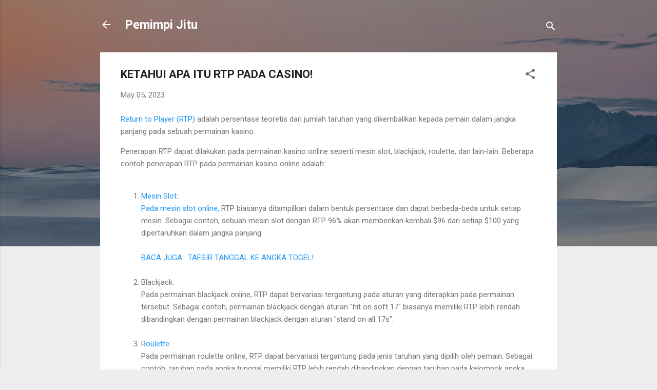

--- FILE ---
content_type: text/html; charset=UTF-8
request_url: https://pemimpijitu.blogspot.com/2023/05/ketahui-apa-itu-rtp-pada-casino.html
body_size: 23707
content:
<!DOCTYPE html>
<html dir='ltr' lang='en' xmlns='http://www.w3.org/1999/xhtml' xmlns:b='http://www.google.com/2005/gml/b' xmlns:data='http://www.google.com/2005/gml/data' xmlns:expr='http://www.google.com/2005/gml/expr'>
<head>
<meta content='width=device-width, initial-scale=1' name='viewport'/>
<title>KETAHUI APA ITU RTP PADA CASINO!</title>
<meta content='text/html; charset=UTF-8' http-equiv='Content-Type'/>
<!-- Chrome, Firefox OS and Opera -->
<meta content='#eeeeee' name='theme-color'/>
<!-- Windows Phone -->
<meta content='#eeeeee' name='msapplication-navbutton-color'/>
<meta content='blogger' name='generator'/>
<link href='https://pemimpijitu.blogspot.com/favicon.ico' rel='icon' type='image/x-icon'/>
<link href='https://pemimpijitu.blogspot.com/2023/05/ketahui-apa-itu-rtp-pada-casino.html' rel='canonical'/>
<link rel="alternate" type="application/atom+xml" title="Pemimpi Jitu - Atom" href="https://pemimpijitu.blogspot.com/feeds/posts/default" />
<link rel="alternate" type="application/rss+xml" title="Pemimpi Jitu - RSS" href="https://pemimpijitu.blogspot.com/feeds/posts/default?alt=rss" />
<link rel="service.post" type="application/atom+xml" title="Pemimpi Jitu - Atom" href="https://www.blogger.com/feeds/7893345268652889258/posts/default" />

<link rel="alternate" type="application/atom+xml" title="Pemimpi Jitu - Atom" href="https://pemimpijitu.blogspot.com/feeds/8208457721216976160/comments/default" />
<!--Can't find substitution for tag [blog.ieCssRetrofitLinks]-->
<link href='https://blogger.googleusercontent.com/img/b/R29vZ2xl/AVvXsEhXVF-JZzqPCjspkQDGnM0dh0kM7vq6oVXOBGG9dtESdVkaiSLGM4ykA0MRsEVWXDPRPwmB60_qt5MPWBhoxnRRBkHcQcYFWS8vDadvVZL8H8AVL_xhlXWi5nehtXIHwQPE1KJX9s9qhG4Zit1iss2TR84LBix15dHu_UhKzQ2DipYqjMGGVV-4-g/w640-h274/JPTogel-TogelPasaranResmi-Pasaran-Resmi-Togel-Cair-Ganjil-Genap.jpg' rel='image_src'/>
<meta content='Return to Player (RTP) adalah persentase teoretis dari jumlah taruhan yang dikembalikan kepada pemain dalam jangka panjang pada sebuah permainan kasin' name='description'/>
<meta content='https://pemimpijitu.blogspot.com/2023/05/ketahui-apa-itu-rtp-pada-casino.html' property='og:url'/>
<meta content='KETAHUI APA ITU RTP PADA CASINO!' property='og:title'/>
<meta content='Return to Player (RTP) adalah persentase teoretis dari jumlah taruhan yang dikembalikan kepada pemain dalam jangka panjang pada sebuah permainan kasin' property='og:description'/>
<meta content='https://blogger.googleusercontent.com/img/b/R29vZ2xl/AVvXsEhXVF-JZzqPCjspkQDGnM0dh0kM7vq6oVXOBGG9dtESdVkaiSLGM4ykA0MRsEVWXDPRPwmB60_qt5MPWBhoxnRRBkHcQcYFWS8vDadvVZL8H8AVL_xhlXWi5nehtXIHwQPE1KJX9s9qhG4Zit1iss2TR84LBix15dHu_UhKzQ2DipYqjMGGVV-4-g/w1200-h630-p-k-no-nu/JPTogel-TogelPasaranResmi-Pasaran-Resmi-Togel-Cair-Ganjil-Genap.jpg' property='og:image'/>
<style type='text/css'>@font-face{font-family:'Damion';font-style:normal;font-weight:400;font-display:swap;src:url(//fonts.gstatic.com/s/damion/v15/hv-XlzJ3KEUe_YZkZGw2EzJwV9J-.woff2)format('woff2');unicode-range:U+0100-02BA,U+02BD-02C5,U+02C7-02CC,U+02CE-02D7,U+02DD-02FF,U+0304,U+0308,U+0329,U+1D00-1DBF,U+1E00-1E9F,U+1EF2-1EFF,U+2020,U+20A0-20AB,U+20AD-20C0,U+2113,U+2C60-2C7F,U+A720-A7FF;}@font-face{font-family:'Damion';font-style:normal;font-weight:400;font-display:swap;src:url(//fonts.gstatic.com/s/damion/v15/hv-XlzJ3KEUe_YZkamw2EzJwVw.woff2)format('woff2');unicode-range:U+0000-00FF,U+0131,U+0152-0153,U+02BB-02BC,U+02C6,U+02DA,U+02DC,U+0304,U+0308,U+0329,U+2000-206F,U+20AC,U+2122,U+2191,U+2193,U+2212,U+2215,U+FEFF,U+FFFD;}@font-face{font-family:'Playfair Display';font-style:normal;font-weight:900;font-display:swap;src:url(//fonts.gstatic.com/s/playfairdisplay/v40/nuFvD-vYSZviVYUb_rj3ij__anPXJzDwcbmjWBN2PKfsunDTbtPK-F2qC0usEw.woff2)format('woff2');unicode-range:U+0301,U+0400-045F,U+0490-0491,U+04B0-04B1,U+2116;}@font-face{font-family:'Playfair Display';font-style:normal;font-weight:900;font-display:swap;src:url(//fonts.gstatic.com/s/playfairdisplay/v40/nuFvD-vYSZviVYUb_rj3ij__anPXJzDwcbmjWBN2PKfsunDYbtPK-F2qC0usEw.woff2)format('woff2');unicode-range:U+0102-0103,U+0110-0111,U+0128-0129,U+0168-0169,U+01A0-01A1,U+01AF-01B0,U+0300-0301,U+0303-0304,U+0308-0309,U+0323,U+0329,U+1EA0-1EF9,U+20AB;}@font-face{font-family:'Playfair Display';font-style:normal;font-weight:900;font-display:swap;src:url(//fonts.gstatic.com/s/playfairdisplay/v40/nuFvD-vYSZviVYUb_rj3ij__anPXJzDwcbmjWBN2PKfsunDZbtPK-F2qC0usEw.woff2)format('woff2');unicode-range:U+0100-02BA,U+02BD-02C5,U+02C7-02CC,U+02CE-02D7,U+02DD-02FF,U+0304,U+0308,U+0329,U+1D00-1DBF,U+1E00-1E9F,U+1EF2-1EFF,U+2020,U+20A0-20AB,U+20AD-20C0,U+2113,U+2C60-2C7F,U+A720-A7FF;}@font-face{font-family:'Playfair Display';font-style:normal;font-weight:900;font-display:swap;src:url(//fonts.gstatic.com/s/playfairdisplay/v40/nuFvD-vYSZviVYUb_rj3ij__anPXJzDwcbmjWBN2PKfsunDXbtPK-F2qC0s.woff2)format('woff2');unicode-range:U+0000-00FF,U+0131,U+0152-0153,U+02BB-02BC,U+02C6,U+02DA,U+02DC,U+0304,U+0308,U+0329,U+2000-206F,U+20AC,U+2122,U+2191,U+2193,U+2212,U+2215,U+FEFF,U+FFFD;}@font-face{font-family:'Roboto';font-style:italic;font-weight:300;font-stretch:100%;font-display:swap;src:url(//fonts.gstatic.com/s/roboto/v50/KFOKCnqEu92Fr1Mu53ZEC9_Vu3r1gIhOszmOClHrs6ljXfMMLt_QuAX-k3Yi128m0kN2.woff2)format('woff2');unicode-range:U+0460-052F,U+1C80-1C8A,U+20B4,U+2DE0-2DFF,U+A640-A69F,U+FE2E-FE2F;}@font-face{font-family:'Roboto';font-style:italic;font-weight:300;font-stretch:100%;font-display:swap;src:url(//fonts.gstatic.com/s/roboto/v50/KFOKCnqEu92Fr1Mu53ZEC9_Vu3r1gIhOszmOClHrs6ljXfMMLt_QuAz-k3Yi128m0kN2.woff2)format('woff2');unicode-range:U+0301,U+0400-045F,U+0490-0491,U+04B0-04B1,U+2116;}@font-face{font-family:'Roboto';font-style:italic;font-weight:300;font-stretch:100%;font-display:swap;src:url(//fonts.gstatic.com/s/roboto/v50/KFOKCnqEu92Fr1Mu53ZEC9_Vu3r1gIhOszmOClHrs6ljXfMMLt_QuAT-k3Yi128m0kN2.woff2)format('woff2');unicode-range:U+1F00-1FFF;}@font-face{font-family:'Roboto';font-style:italic;font-weight:300;font-stretch:100%;font-display:swap;src:url(//fonts.gstatic.com/s/roboto/v50/KFOKCnqEu92Fr1Mu53ZEC9_Vu3r1gIhOszmOClHrs6ljXfMMLt_QuAv-k3Yi128m0kN2.woff2)format('woff2');unicode-range:U+0370-0377,U+037A-037F,U+0384-038A,U+038C,U+038E-03A1,U+03A3-03FF;}@font-face{font-family:'Roboto';font-style:italic;font-weight:300;font-stretch:100%;font-display:swap;src:url(//fonts.gstatic.com/s/roboto/v50/KFOKCnqEu92Fr1Mu53ZEC9_Vu3r1gIhOszmOClHrs6ljXfMMLt_QuHT-k3Yi128m0kN2.woff2)format('woff2');unicode-range:U+0302-0303,U+0305,U+0307-0308,U+0310,U+0312,U+0315,U+031A,U+0326-0327,U+032C,U+032F-0330,U+0332-0333,U+0338,U+033A,U+0346,U+034D,U+0391-03A1,U+03A3-03A9,U+03B1-03C9,U+03D1,U+03D5-03D6,U+03F0-03F1,U+03F4-03F5,U+2016-2017,U+2034-2038,U+203C,U+2040,U+2043,U+2047,U+2050,U+2057,U+205F,U+2070-2071,U+2074-208E,U+2090-209C,U+20D0-20DC,U+20E1,U+20E5-20EF,U+2100-2112,U+2114-2115,U+2117-2121,U+2123-214F,U+2190,U+2192,U+2194-21AE,U+21B0-21E5,U+21F1-21F2,U+21F4-2211,U+2213-2214,U+2216-22FF,U+2308-230B,U+2310,U+2319,U+231C-2321,U+2336-237A,U+237C,U+2395,U+239B-23B7,U+23D0,U+23DC-23E1,U+2474-2475,U+25AF,U+25B3,U+25B7,U+25BD,U+25C1,U+25CA,U+25CC,U+25FB,U+266D-266F,U+27C0-27FF,U+2900-2AFF,U+2B0E-2B11,U+2B30-2B4C,U+2BFE,U+3030,U+FF5B,U+FF5D,U+1D400-1D7FF,U+1EE00-1EEFF;}@font-face{font-family:'Roboto';font-style:italic;font-weight:300;font-stretch:100%;font-display:swap;src:url(//fonts.gstatic.com/s/roboto/v50/KFOKCnqEu92Fr1Mu53ZEC9_Vu3r1gIhOszmOClHrs6ljXfMMLt_QuGb-k3Yi128m0kN2.woff2)format('woff2');unicode-range:U+0001-000C,U+000E-001F,U+007F-009F,U+20DD-20E0,U+20E2-20E4,U+2150-218F,U+2190,U+2192,U+2194-2199,U+21AF,U+21E6-21F0,U+21F3,U+2218-2219,U+2299,U+22C4-22C6,U+2300-243F,U+2440-244A,U+2460-24FF,U+25A0-27BF,U+2800-28FF,U+2921-2922,U+2981,U+29BF,U+29EB,U+2B00-2BFF,U+4DC0-4DFF,U+FFF9-FFFB,U+10140-1018E,U+10190-1019C,U+101A0,U+101D0-101FD,U+102E0-102FB,U+10E60-10E7E,U+1D2C0-1D2D3,U+1D2E0-1D37F,U+1F000-1F0FF,U+1F100-1F1AD,U+1F1E6-1F1FF,U+1F30D-1F30F,U+1F315,U+1F31C,U+1F31E,U+1F320-1F32C,U+1F336,U+1F378,U+1F37D,U+1F382,U+1F393-1F39F,U+1F3A7-1F3A8,U+1F3AC-1F3AF,U+1F3C2,U+1F3C4-1F3C6,U+1F3CA-1F3CE,U+1F3D4-1F3E0,U+1F3ED,U+1F3F1-1F3F3,U+1F3F5-1F3F7,U+1F408,U+1F415,U+1F41F,U+1F426,U+1F43F,U+1F441-1F442,U+1F444,U+1F446-1F449,U+1F44C-1F44E,U+1F453,U+1F46A,U+1F47D,U+1F4A3,U+1F4B0,U+1F4B3,U+1F4B9,U+1F4BB,U+1F4BF,U+1F4C8-1F4CB,U+1F4D6,U+1F4DA,U+1F4DF,U+1F4E3-1F4E6,U+1F4EA-1F4ED,U+1F4F7,U+1F4F9-1F4FB,U+1F4FD-1F4FE,U+1F503,U+1F507-1F50B,U+1F50D,U+1F512-1F513,U+1F53E-1F54A,U+1F54F-1F5FA,U+1F610,U+1F650-1F67F,U+1F687,U+1F68D,U+1F691,U+1F694,U+1F698,U+1F6AD,U+1F6B2,U+1F6B9-1F6BA,U+1F6BC,U+1F6C6-1F6CF,U+1F6D3-1F6D7,U+1F6E0-1F6EA,U+1F6F0-1F6F3,U+1F6F7-1F6FC,U+1F700-1F7FF,U+1F800-1F80B,U+1F810-1F847,U+1F850-1F859,U+1F860-1F887,U+1F890-1F8AD,U+1F8B0-1F8BB,U+1F8C0-1F8C1,U+1F900-1F90B,U+1F93B,U+1F946,U+1F984,U+1F996,U+1F9E9,U+1FA00-1FA6F,U+1FA70-1FA7C,U+1FA80-1FA89,U+1FA8F-1FAC6,U+1FACE-1FADC,U+1FADF-1FAE9,U+1FAF0-1FAF8,U+1FB00-1FBFF;}@font-face{font-family:'Roboto';font-style:italic;font-weight:300;font-stretch:100%;font-display:swap;src:url(//fonts.gstatic.com/s/roboto/v50/KFOKCnqEu92Fr1Mu53ZEC9_Vu3r1gIhOszmOClHrs6ljXfMMLt_QuAf-k3Yi128m0kN2.woff2)format('woff2');unicode-range:U+0102-0103,U+0110-0111,U+0128-0129,U+0168-0169,U+01A0-01A1,U+01AF-01B0,U+0300-0301,U+0303-0304,U+0308-0309,U+0323,U+0329,U+1EA0-1EF9,U+20AB;}@font-face{font-family:'Roboto';font-style:italic;font-weight:300;font-stretch:100%;font-display:swap;src:url(//fonts.gstatic.com/s/roboto/v50/KFOKCnqEu92Fr1Mu53ZEC9_Vu3r1gIhOszmOClHrs6ljXfMMLt_QuAb-k3Yi128m0kN2.woff2)format('woff2');unicode-range:U+0100-02BA,U+02BD-02C5,U+02C7-02CC,U+02CE-02D7,U+02DD-02FF,U+0304,U+0308,U+0329,U+1D00-1DBF,U+1E00-1E9F,U+1EF2-1EFF,U+2020,U+20A0-20AB,U+20AD-20C0,U+2113,U+2C60-2C7F,U+A720-A7FF;}@font-face{font-family:'Roboto';font-style:italic;font-weight:300;font-stretch:100%;font-display:swap;src:url(//fonts.gstatic.com/s/roboto/v50/KFOKCnqEu92Fr1Mu53ZEC9_Vu3r1gIhOszmOClHrs6ljXfMMLt_QuAj-k3Yi128m0g.woff2)format('woff2');unicode-range:U+0000-00FF,U+0131,U+0152-0153,U+02BB-02BC,U+02C6,U+02DA,U+02DC,U+0304,U+0308,U+0329,U+2000-206F,U+20AC,U+2122,U+2191,U+2193,U+2212,U+2215,U+FEFF,U+FFFD;}@font-face{font-family:'Roboto';font-style:normal;font-weight:400;font-stretch:100%;font-display:swap;src:url(//fonts.gstatic.com/s/roboto/v50/KFO7CnqEu92Fr1ME7kSn66aGLdTylUAMa3GUBHMdazTgWw.woff2)format('woff2');unicode-range:U+0460-052F,U+1C80-1C8A,U+20B4,U+2DE0-2DFF,U+A640-A69F,U+FE2E-FE2F;}@font-face{font-family:'Roboto';font-style:normal;font-weight:400;font-stretch:100%;font-display:swap;src:url(//fonts.gstatic.com/s/roboto/v50/KFO7CnqEu92Fr1ME7kSn66aGLdTylUAMa3iUBHMdazTgWw.woff2)format('woff2');unicode-range:U+0301,U+0400-045F,U+0490-0491,U+04B0-04B1,U+2116;}@font-face{font-family:'Roboto';font-style:normal;font-weight:400;font-stretch:100%;font-display:swap;src:url(//fonts.gstatic.com/s/roboto/v50/KFO7CnqEu92Fr1ME7kSn66aGLdTylUAMa3CUBHMdazTgWw.woff2)format('woff2');unicode-range:U+1F00-1FFF;}@font-face{font-family:'Roboto';font-style:normal;font-weight:400;font-stretch:100%;font-display:swap;src:url(//fonts.gstatic.com/s/roboto/v50/KFO7CnqEu92Fr1ME7kSn66aGLdTylUAMa3-UBHMdazTgWw.woff2)format('woff2');unicode-range:U+0370-0377,U+037A-037F,U+0384-038A,U+038C,U+038E-03A1,U+03A3-03FF;}@font-face{font-family:'Roboto';font-style:normal;font-weight:400;font-stretch:100%;font-display:swap;src:url(//fonts.gstatic.com/s/roboto/v50/KFO7CnqEu92Fr1ME7kSn66aGLdTylUAMawCUBHMdazTgWw.woff2)format('woff2');unicode-range:U+0302-0303,U+0305,U+0307-0308,U+0310,U+0312,U+0315,U+031A,U+0326-0327,U+032C,U+032F-0330,U+0332-0333,U+0338,U+033A,U+0346,U+034D,U+0391-03A1,U+03A3-03A9,U+03B1-03C9,U+03D1,U+03D5-03D6,U+03F0-03F1,U+03F4-03F5,U+2016-2017,U+2034-2038,U+203C,U+2040,U+2043,U+2047,U+2050,U+2057,U+205F,U+2070-2071,U+2074-208E,U+2090-209C,U+20D0-20DC,U+20E1,U+20E5-20EF,U+2100-2112,U+2114-2115,U+2117-2121,U+2123-214F,U+2190,U+2192,U+2194-21AE,U+21B0-21E5,U+21F1-21F2,U+21F4-2211,U+2213-2214,U+2216-22FF,U+2308-230B,U+2310,U+2319,U+231C-2321,U+2336-237A,U+237C,U+2395,U+239B-23B7,U+23D0,U+23DC-23E1,U+2474-2475,U+25AF,U+25B3,U+25B7,U+25BD,U+25C1,U+25CA,U+25CC,U+25FB,U+266D-266F,U+27C0-27FF,U+2900-2AFF,U+2B0E-2B11,U+2B30-2B4C,U+2BFE,U+3030,U+FF5B,U+FF5D,U+1D400-1D7FF,U+1EE00-1EEFF;}@font-face{font-family:'Roboto';font-style:normal;font-weight:400;font-stretch:100%;font-display:swap;src:url(//fonts.gstatic.com/s/roboto/v50/KFO7CnqEu92Fr1ME7kSn66aGLdTylUAMaxKUBHMdazTgWw.woff2)format('woff2');unicode-range:U+0001-000C,U+000E-001F,U+007F-009F,U+20DD-20E0,U+20E2-20E4,U+2150-218F,U+2190,U+2192,U+2194-2199,U+21AF,U+21E6-21F0,U+21F3,U+2218-2219,U+2299,U+22C4-22C6,U+2300-243F,U+2440-244A,U+2460-24FF,U+25A0-27BF,U+2800-28FF,U+2921-2922,U+2981,U+29BF,U+29EB,U+2B00-2BFF,U+4DC0-4DFF,U+FFF9-FFFB,U+10140-1018E,U+10190-1019C,U+101A0,U+101D0-101FD,U+102E0-102FB,U+10E60-10E7E,U+1D2C0-1D2D3,U+1D2E0-1D37F,U+1F000-1F0FF,U+1F100-1F1AD,U+1F1E6-1F1FF,U+1F30D-1F30F,U+1F315,U+1F31C,U+1F31E,U+1F320-1F32C,U+1F336,U+1F378,U+1F37D,U+1F382,U+1F393-1F39F,U+1F3A7-1F3A8,U+1F3AC-1F3AF,U+1F3C2,U+1F3C4-1F3C6,U+1F3CA-1F3CE,U+1F3D4-1F3E0,U+1F3ED,U+1F3F1-1F3F3,U+1F3F5-1F3F7,U+1F408,U+1F415,U+1F41F,U+1F426,U+1F43F,U+1F441-1F442,U+1F444,U+1F446-1F449,U+1F44C-1F44E,U+1F453,U+1F46A,U+1F47D,U+1F4A3,U+1F4B0,U+1F4B3,U+1F4B9,U+1F4BB,U+1F4BF,U+1F4C8-1F4CB,U+1F4D6,U+1F4DA,U+1F4DF,U+1F4E3-1F4E6,U+1F4EA-1F4ED,U+1F4F7,U+1F4F9-1F4FB,U+1F4FD-1F4FE,U+1F503,U+1F507-1F50B,U+1F50D,U+1F512-1F513,U+1F53E-1F54A,U+1F54F-1F5FA,U+1F610,U+1F650-1F67F,U+1F687,U+1F68D,U+1F691,U+1F694,U+1F698,U+1F6AD,U+1F6B2,U+1F6B9-1F6BA,U+1F6BC,U+1F6C6-1F6CF,U+1F6D3-1F6D7,U+1F6E0-1F6EA,U+1F6F0-1F6F3,U+1F6F7-1F6FC,U+1F700-1F7FF,U+1F800-1F80B,U+1F810-1F847,U+1F850-1F859,U+1F860-1F887,U+1F890-1F8AD,U+1F8B0-1F8BB,U+1F8C0-1F8C1,U+1F900-1F90B,U+1F93B,U+1F946,U+1F984,U+1F996,U+1F9E9,U+1FA00-1FA6F,U+1FA70-1FA7C,U+1FA80-1FA89,U+1FA8F-1FAC6,U+1FACE-1FADC,U+1FADF-1FAE9,U+1FAF0-1FAF8,U+1FB00-1FBFF;}@font-face{font-family:'Roboto';font-style:normal;font-weight:400;font-stretch:100%;font-display:swap;src:url(//fonts.gstatic.com/s/roboto/v50/KFO7CnqEu92Fr1ME7kSn66aGLdTylUAMa3OUBHMdazTgWw.woff2)format('woff2');unicode-range:U+0102-0103,U+0110-0111,U+0128-0129,U+0168-0169,U+01A0-01A1,U+01AF-01B0,U+0300-0301,U+0303-0304,U+0308-0309,U+0323,U+0329,U+1EA0-1EF9,U+20AB;}@font-face{font-family:'Roboto';font-style:normal;font-weight:400;font-stretch:100%;font-display:swap;src:url(//fonts.gstatic.com/s/roboto/v50/KFO7CnqEu92Fr1ME7kSn66aGLdTylUAMa3KUBHMdazTgWw.woff2)format('woff2');unicode-range:U+0100-02BA,U+02BD-02C5,U+02C7-02CC,U+02CE-02D7,U+02DD-02FF,U+0304,U+0308,U+0329,U+1D00-1DBF,U+1E00-1E9F,U+1EF2-1EFF,U+2020,U+20A0-20AB,U+20AD-20C0,U+2113,U+2C60-2C7F,U+A720-A7FF;}@font-face{font-family:'Roboto';font-style:normal;font-weight:400;font-stretch:100%;font-display:swap;src:url(//fonts.gstatic.com/s/roboto/v50/KFO7CnqEu92Fr1ME7kSn66aGLdTylUAMa3yUBHMdazQ.woff2)format('woff2');unicode-range:U+0000-00FF,U+0131,U+0152-0153,U+02BB-02BC,U+02C6,U+02DA,U+02DC,U+0304,U+0308,U+0329,U+2000-206F,U+20AC,U+2122,U+2191,U+2193,U+2212,U+2215,U+FEFF,U+FFFD;}@font-face{font-family:'Roboto';font-style:normal;font-weight:700;font-stretch:100%;font-display:swap;src:url(//fonts.gstatic.com/s/roboto/v50/KFO7CnqEu92Fr1ME7kSn66aGLdTylUAMa3GUBHMdazTgWw.woff2)format('woff2');unicode-range:U+0460-052F,U+1C80-1C8A,U+20B4,U+2DE0-2DFF,U+A640-A69F,U+FE2E-FE2F;}@font-face{font-family:'Roboto';font-style:normal;font-weight:700;font-stretch:100%;font-display:swap;src:url(//fonts.gstatic.com/s/roboto/v50/KFO7CnqEu92Fr1ME7kSn66aGLdTylUAMa3iUBHMdazTgWw.woff2)format('woff2');unicode-range:U+0301,U+0400-045F,U+0490-0491,U+04B0-04B1,U+2116;}@font-face{font-family:'Roboto';font-style:normal;font-weight:700;font-stretch:100%;font-display:swap;src:url(//fonts.gstatic.com/s/roboto/v50/KFO7CnqEu92Fr1ME7kSn66aGLdTylUAMa3CUBHMdazTgWw.woff2)format('woff2');unicode-range:U+1F00-1FFF;}@font-face{font-family:'Roboto';font-style:normal;font-weight:700;font-stretch:100%;font-display:swap;src:url(//fonts.gstatic.com/s/roboto/v50/KFO7CnqEu92Fr1ME7kSn66aGLdTylUAMa3-UBHMdazTgWw.woff2)format('woff2');unicode-range:U+0370-0377,U+037A-037F,U+0384-038A,U+038C,U+038E-03A1,U+03A3-03FF;}@font-face{font-family:'Roboto';font-style:normal;font-weight:700;font-stretch:100%;font-display:swap;src:url(//fonts.gstatic.com/s/roboto/v50/KFO7CnqEu92Fr1ME7kSn66aGLdTylUAMawCUBHMdazTgWw.woff2)format('woff2');unicode-range:U+0302-0303,U+0305,U+0307-0308,U+0310,U+0312,U+0315,U+031A,U+0326-0327,U+032C,U+032F-0330,U+0332-0333,U+0338,U+033A,U+0346,U+034D,U+0391-03A1,U+03A3-03A9,U+03B1-03C9,U+03D1,U+03D5-03D6,U+03F0-03F1,U+03F4-03F5,U+2016-2017,U+2034-2038,U+203C,U+2040,U+2043,U+2047,U+2050,U+2057,U+205F,U+2070-2071,U+2074-208E,U+2090-209C,U+20D0-20DC,U+20E1,U+20E5-20EF,U+2100-2112,U+2114-2115,U+2117-2121,U+2123-214F,U+2190,U+2192,U+2194-21AE,U+21B0-21E5,U+21F1-21F2,U+21F4-2211,U+2213-2214,U+2216-22FF,U+2308-230B,U+2310,U+2319,U+231C-2321,U+2336-237A,U+237C,U+2395,U+239B-23B7,U+23D0,U+23DC-23E1,U+2474-2475,U+25AF,U+25B3,U+25B7,U+25BD,U+25C1,U+25CA,U+25CC,U+25FB,U+266D-266F,U+27C0-27FF,U+2900-2AFF,U+2B0E-2B11,U+2B30-2B4C,U+2BFE,U+3030,U+FF5B,U+FF5D,U+1D400-1D7FF,U+1EE00-1EEFF;}@font-face{font-family:'Roboto';font-style:normal;font-weight:700;font-stretch:100%;font-display:swap;src:url(//fonts.gstatic.com/s/roboto/v50/KFO7CnqEu92Fr1ME7kSn66aGLdTylUAMaxKUBHMdazTgWw.woff2)format('woff2');unicode-range:U+0001-000C,U+000E-001F,U+007F-009F,U+20DD-20E0,U+20E2-20E4,U+2150-218F,U+2190,U+2192,U+2194-2199,U+21AF,U+21E6-21F0,U+21F3,U+2218-2219,U+2299,U+22C4-22C6,U+2300-243F,U+2440-244A,U+2460-24FF,U+25A0-27BF,U+2800-28FF,U+2921-2922,U+2981,U+29BF,U+29EB,U+2B00-2BFF,U+4DC0-4DFF,U+FFF9-FFFB,U+10140-1018E,U+10190-1019C,U+101A0,U+101D0-101FD,U+102E0-102FB,U+10E60-10E7E,U+1D2C0-1D2D3,U+1D2E0-1D37F,U+1F000-1F0FF,U+1F100-1F1AD,U+1F1E6-1F1FF,U+1F30D-1F30F,U+1F315,U+1F31C,U+1F31E,U+1F320-1F32C,U+1F336,U+1F378,U+1F37D,U+1F382,U+1F393-1F39F,U+1F3A7-1F3A8,U+1F3AC-1F3AF,U+1F3C2,U+1F3C4-1F3C6,U+1F3CA-1F3CE,U+1F3D4-1F3E0,U+1F3ED,U+1F3F1-1F3F3,U+1F3F5-1F3F7,U+1F408,U+1F415,U+1F41F,U+1F426,U+1F43F,U+1F441-1F442,U+1F444,U+1F446-1F449,U+1F44C-1F44E,U+1F453,U+1F46A,U+1F47D,U+1F4A3,U+1F4B0,U+1F4B3,U+1F4B9,U+1F4BB,U+1F4BF,U+1F4C8-1F4CB,U+1F4D6,U+1F4DA,U+1F4DF,U+1F4E3-1F4E6,U+1F4EA-1F4ED,U+1F4F7,U+1F4F9-1F4FB,U+1F4FD-1F4FE,U+1F503,U+1F507-1F50B,U+1F50D,U+1F512-1F513,U+1F53E-1F54A,U+1F54F-1F5FA,U+1F610,U+1F650-1F67F,U+1F687,U+1F68D,U+1F691,U+1F694,U+1F698,U+1F6AD,U+1F6B2,U+1F6B9-1F6BA,U+1F6BC,U+1F6C6-1F6CF,U+1F6D3-1F6D7,U+1F6E0-1F6EA,U+1F6F0-1F6F3,U+1F6F7-1F6FC,U+1F700-1F7FF,U+1F800-1F80B,U+1F810-1F847,U+1F850-1F859,U+1F860-1F887,U+1F890-1F8AD,U+1F8B0-1F8BB,U+1F8C0-1F8C1,U+1F900-1F90B,U+1F93B,U+1F946,U+1F984,U+1F996,U+1F9E9,U+1FA00-1FA6F,U+1FA70-1FA7C,U+1FA80-1FA89,U+1FA8F-1FAC6,U+1FACE-1FADC,U+1FADF-1FAE9,U+1FAF0-1FAF8,U+1FB00-1FBFF;}@font-face{font-family:'Roboto';font-style:normal;font-weight:700;font-stretch:100%;font-display:swap;src:url(//fonts.gstatic.com/s/roboto/v50/KFO7CnqEu92Fr1ME7kSn66aGLdTylUAMa3OUBHMdazTgWw.woff2)format('woff2');unicode-range:U+0102-0103,U+0110-0111,U+0128-0129,U+0168-0169,U+01A0-01A1,U+01AF-01B0,U+0300-0301,U+0303-0304,U+0308-0309,U+0323,U+0329,U+1EA0-1EF9,U+20AB;}@font-face{font-family:'Roboto';font-style:normal;font-weight:700;font-stretch:100%;font-display:swap;src:url(//fonts.gstatic.com/s/roboto/v50/KFO7CnqEu92Fr1ME7kSn66aGLdTylUAMa3KUBHMdazTgWw.woff2)format('woff2');unicode-range:U+0100-02BA,U+02BD-02C5,U+02C7-02CC,U+02CE-02D7,U+02DD-02FF,U+0304,U+0308,U+0329,U+1D00-1DBF,U+1E00-1E9F,U+1EF2-1EFF,U+2020,U+20A0-20AB,U+20AD-20C0,U+2113,U+2C60-2C7F,U+A720-A7FF;}@font-face{font-family:'Roboto';font-style:normal;font-weight:700;font-stretch:100%;font-display:swap;src:url(//fonts.gstatic.com/s/roboto/v50/KFO7CnqEu92Fr1ME7kSn66aGLdTylUAMa3yUBHMdazQ.woff2)format('woff2');unicode-range:U+0000-00FF,U+0131,U+0152-0153,U+02BB-02BC,U+02C6,U+02DA,U+02DC,U+0304,U+0308,U+0329,U+2000-206F,U+20AC,U+2122,U+2191,U+2193,U+2212,U+2215,U+FEFF,U+FFFD;}</style>
<style id='page-skin-1' type='text/css'><!--
/*! normalize.css v3.0.1 | MIT License | git.io/normalize */html{font-family:sans-serif;-ms-text-size-adjust:100%;-webkit-text-size-adjust:100%}body{margin:0}article,aside,details,figcaption,figure,footer,header,hgroup,main,nav,section,summary{display:block}audio,canvas,progress,video{display:inline-block;vertical-align:baseline}audio:not([controls]){display:none;height:0}[hidden],template{display:none}a{background:transparent}a:active,a:hover{outline:0}abbr[title]{border-bottom:1px dotted}b,strong{font-weight:bold}dfn{font-style:italic}h1{font-size:2em;margin:.67em 0}mark{background:#ff0;color:#000}small{font-size:80%}sub,sup{font-size:75%;line-height:0;position:relative;vertical-align:baseline}sup{top:-0.5em}sub{bottom:-0.25em}img{border:0}svg:not(:root){overflow:hidden}figure{margin:1em 40px}hr{-moz-box-sizing:content-box;box-sizing:content-box;height:0}pre{overflow:auto}code,kbd,pre,samp{font-family:monospace,monospace;font-size:1em}button,input,optgroup,select,textarea{color:inherit;font:inherit;margin:0}button{overflow:visible}button,select{text-transform:none}button,html input[type="button"],input[type="reset"],input[type="submit"]{-webkit-appearance:button;cursor:pointer}button[disabled],html input[disabled]{cursor:default}button::-moz-focus-inner,input::-moz-focus-inner{border:0;padding:0}input{line-height:normal}input[type="checkbox"],input[type="radio"]{box-sizing:border-box;padding:0}input[type="number"]::-webkit-inner-spin-button,input[type="number"]::-webkit-outer-spin-button{height:auto}input[type="search"]{-webkit-appearance:textfield;-moz-box-sizing:content-box;-webkit-box-sizing:content-box;box-sizing:content-box}input[type="search"]::-webkit-search-cancel-button,input[type="search"]::-webkit-search-decoration{-webkit-appearance:none}fieldset{border:1px solid #c0c0c0;margin:0 2px;padding:.35em .625em .75em}legend{border:0;padding:0}textarea{overflow:auto}optgroup{font-weight:bold}table{border-collapse:collapse;border-spacing:0}td,th{padding:0}
/*!************************************************
* Blogger Template Style
* Name: Contempo
**************************************************/
body{
overflow-wrap:break-word;
word-break:break-word;
word-wrap:break-word
}
.hidden{
display:none
}
.invisible{
visibility:hidden
}
.container::after,.float-container::after{
clear:both;
content:"";
display:table
}
.clearboth{
clear:both
}
#comments .comment .comment-actions,.subscribe-popup .FollowByEmail .follow-by-email-submit,.widget.Profile .profile-link,.widget.Profile .profile-link.visit-profile{
background:0 0;
border:0;
box-shadow:none;
color:#2196f3;
cursor:pointer;
font-size:14px;
font-weight:700;
outline:0;
text-decoration:none;
text-transform:uppercase;
width:auto
}
.dim-overlay{
background-color:rgba(0,0,0,.54);
height:100vh;
left:0;
position:fixed;
top:0;
width:100%
}
#sharing-dim-overlay{
background-color:transparent
}
input::-ms-clear{
display:none
}
.blogger-logo,.svg-icon-24.blogger-logo{
fill:#ff9800;
opacity:1
}
.loading-spinner-large{
-webkit-animation:mspin-rotate 1.568s infinite linear;
animation:mspin-rotate 1.568s infinite linear;
height:48px;
overflow:hidden;
position:absolute;
width:48px;
z-index:200
}
.loading-spinner-large>div{
-webkit-animation:mspin-revrot 5332ms infinite steps(4);
animation:mspin-revrot 5332ms infinite steps(4)
}
.loading-spinner-large>div>div{
-webkit-animation:mspin-singlecolor-large-film 1333ms infinite steps(81);
animation:mspin-singlecolor-large-film 1333ms infinite steps(81);
background-size:100%;
height:48px;
width:3888px
}
.mspin-black-large>div>div,.mspin-grey_54-large>div>div{
background-image:url(https://www.blogblog.com/indie/mspin_black_large.svg)
}
.mspin-white-large>div>div{
background-image:url(https://www.blogblog.com/indie/mspin_white_large.svg)
}
.mspin-grey_54-large{
opacity:.54
}
@-webkit-keyframes mspin-singlecolor-large-film{
from{
-webkit-transform:translateX(0);
transform:translateX(0)
}
to{
-webkit-transform:translateX(-3888px);
transform:translateX(-3888px)
}
}
@keyframes mspin-singlecolor-large-film{
from{
-webkit-transform:translateX(0);
transform:translateX(0)
}
to{
-webkit-transform:translateX(-3888px);
transform:translateX(-3888px)
}
}
@-webkit-keyframes mspin-rotate{
from{
-webkit-transform:rotate(0);
transform:rotate(0)
}
to{
-webkit-transform:rotate(360deg);
transform:rotate(360deg)
}
}
@keyframes mspin-rotate{
from{
-webkit-transform:rotate(0);
transform:rotate(0)
}
to{
-webkit-transform:rotate(360deg);
transform:rotate(360deg)
}
}
@-webkit-keyframes mspin-revrot{
from{
-webkit-transform:rotate(0);
transform:rotate(0)
}
to{
-webkit-transform:rotate(-360deg);
transform:rotate(-360deg)
}
}
@keyframes mspin-revrot{
from{
-webkit-transform:rotate(0);
transform:rotate(0)
}
to{
-webkit-transform:rotate(-360deg);
transform:rotate(-360deg)
}
}
.skip-navigation{
background-color:#fff;
box-sizing:border-box;
color:#000;
display:block;
height:0;
left:0;
line-height:50px;
overflow:hidden;
padding-top:0;
position:fixed;
text-align:center;
top:0;
-webkit-transition:box-shadow .3s,height .3s,padding-top .3s;
transition:box-shadow .3s,height .3s,padding-top .3s;
width:100%;
z-index:900
}
.skip-navigation:focus{
box-shadow:0 4px 5px 0 rgba(0,0,0,.14),0 1px 10px 0 rgba(0,0,0,.12),0 2px 4px -1px rgba(0,0,0,.2);
height:50px
}
#main{
outline:0
}
.main-heading{
position:absolute;
clip:rect(1px,1px,1px,1px);
padding:0;
border:0;
height:1px;
width:1px;
overflow:hidden
}
.Attribution{
margin-top:1em;
text-align:center
}
.Attribution .blogger img,.Attribution .blogger svg{
vertical-align:bottom
}
.Attribution .blogger img{
margin-right:.5em
}
.Attribution div{
line-height:24px;
margin-top:.5em
}
.Attribution .copyright,.Attribution .image-attribution{
font-size:.7em;
margin-top:1.5em
}
.BLOG_mobile_video_class{
display:none
}
.bg-photo{
background-attachment:scroll!important
}
body .CSS_LIGHTBOX{
z-index:900
}
.extendable .show-less,.extendable .show-more{
border-color:#2196f3;
color:#2196f3;
margin-top:8px
}
.extendable .show-less.hidden,.extendable .show-more.hidden{
display:none
}
.inline-ad{
display:none;
max-width:100%;
overflow:hidden
}
.adsbygoogle{
display:block
}
#cookieChoiceInfo{
bottom:0;
top:auto
}
iframe.b-hbp-video{
border:0
}
.post-body img{
max-width:100%
}
.post-body iframe{
max-width:100%
}
.post-body a[imageanchor="1"]{
display:inline-block
}
.byline{
margin-right:1em
}
.byline:last-child{
margin-right:0
}
.link-copied-dialog{
max-width:520px;
outline:0
}
.link-copied-dialog .modal-dialog-buttons{
margin-top:8px
}
.link-copied-dialog .goog-buttonset-default{
background:0 0;
border:0
}
.link-copied-dialog .goog-buttonset-default:focus{
outline:0
}
.paging-control-container{
margin-bottom:16px
}
.paging-control-container .paging-control{
display:inline-block
}
.paging-control-container .comment-range-text::after,.paging-control-container .paging-control{
color:#2196f3
}
.paging-control-container .comment-range-text,.paging-control-container .paging-control{
margin-right:8px
}
.paging-control-container .comment-range-text::after,.paging-control-container .paging-control::after{
content:"\b7";
cursor:default;
padding-left:8px;
pointer-events:none
}
.paging-control-container .comment-range-text:last-child::after,.paging-control-container .paging-control:last-child::after{
content:none
}
.byline.reactions iframe{
height:20px
}
.b-notification{
color:#000;
background-color:#fff;
border-bottom:solid 1px #000;
box-sizing:border-box;
padding:16px 32px;
text-align:center
}
.b-notification.visible{
-webkit-transition:margin-top .3s cubic-bezier(.4,0,.2,1);
transition:margin-top .3s cubic-bezier(.4,0,.2,1)
}
.b-notification.invisible{
position:absolute
}
.b-notification-close{
position:absolute;
right:8px;
top:8px
}
.no-posts-message{
line-height:40px;
text-align:center
}
@media screen and (max-width:800px){
body.item-view .post-body a[imageanchor="1"][style*="float: left;"],body.item-view .post-body a[imageanchor="1"][style*="float: right;"]{
float:none!important;
clear:none!important
}
body.item-view .post-body a[imageanchor="1"] img{
display:block;
height:auto;
margin:0 auto
}
body.item-view .post-body>.separator:first-child>a[imageanchor="1"]:first-child{
margin-top:20px
}
.post-body a[imageanchor]{
display:block
}
body.item-view .post-body a[imageanchor="1"]{
margin-left:0!important;
margin-right:0!important
}
body.item-view .post-body a[imageanchor="1"]+a[imageanchor="1"]{
margin-top:16px
}
}
.item-control{
display:none
}
#comments{
border-top:1px dashed rgba(0,0,0,.54);
margin-top:20px;
padding:20px
}
#comments .comment-thread ol{
margin:0;
padding-left:0;
padding-left:0
}
#comments .comment .comment-replybox-single,#comments .comment-thread .comment-replies{
margin-left:60px
}
#comments .comment-thread .thread-count{
display:none
}
#comments .comment{
list-style-type:none;
padding:0 0 30px;
position:relative
}
#comments .comment .comment{
padding-bottom:8px
}
.comment .avatar-image-container{
position:absolute
}
.comment .avatar-image-container img{
border-radius:50%
}
.avatar-image-container svg,.comment .avatar-image-container .avatar-icon{
border-radius:50%;
border:solid 1px #707070;
box-sizing:border-box;
fill:#707070;
height:35px;
margin:0;
padding:7px;
width:35px
}
.comment .comment-block{
margin-top:10px;
margin-left:60px;
padding-bottom:0
}
#comments .comment-author-header-wrapper{
margin-left:40px
}
#comments .comment .thread-expanded .comment-block{
padding-bottom:20px
}
#comments .comment .comment-header .user,#comments .comment .comment-header .user a{
color:#212121;
font-style:normal;
font-weight:700
}
#comments .comment .comment-actions{
bottom:0;
margin-bottom:15px;
position:absolute
}
#comments .comment .comment-actions>*{
margin-right:8px
}
#comments .comment .comment-header .datetime{
bottom:0;
color:rgba(33,33,33,.54);
display:inline-block;
font-size:13px;
font-style:italic;
margin-left:8px
}
#comments .comment .comment-footer .comment-timestamp a,#comments .comment .comment-header .datetime a{
color:rgba(33,33,33,.54)
}
#comments .comment .comment-content,.comment .comment-body{
margin-top:12px;
word-break:break-word
}
.comment-body{
margin-bottom:12px
}
#comments.embed[data-num-comments="0"]{
border:0;
margin-top:0;
padding-top:0
}
#comments.embed[data-num-comments="0"] #comment-post-message,#comments.embed[data-num-comments="0"] div.comment-form>p,#comments.embed[data-num-comments="0"] p.comment-footer{
display:none
}
#comment-editor-src{
display:none
}
.comments .comments-content .loadmore.loaded{
max-height:0;
opacity:0;
overflow:hidden
}
.extendable .remaining-items{
height:0;
overflow:hidden;
-webkit-transition:height .3s cubic-bezier(.4,0,.2,1);
transition:height .3s cubic-bezier(.4,0,.2,1)
}
.extendable .remaining-items.expanded{
height:auto
}
.svg-icon-24,.svg-icon-24-button{
cursor:pointer;
height:24px;
width:24px;
min-width:24px
}
.touch-icon{
margin:-12px;
padding:12px
}
.touch-icon:active,.touch-icon:focus{
background-color:rgba(153,153,153,.4);
border-radius:50%
}
svg:not(:root).touch-icon{
overflow:visible
}
html[dir=rtl] .rtl-reversible-icon{
-webkit-transform:scaleX(-1);
-ms-transform:scaleX(-1);
transform:scaleX(-1)
}
.svg-icon-24-button,.touch-icon-button{
background:0 0;
border:0;
margin:0;
outline:0;
padding:0
}
.touch-icon-button .touch-icon:active,.touch-icon-button .touch-icon:focus{
background-color:transparent
}
.touch-icon-button:active .touch-icon,.touch-icon-button:focus .touch-icon{
background-color:rgba(153,153,153,.4);
border-radius:50%
}
.Profile .default-avatar-wrapper .avatar-icon{
border-radius:50%;
border:solid 1px #707070;
box-sizing:border-box;
fill:#707070;
margin:0
}
.Profile .individual .default-avatar-wrapper .avatar-icon{
padding:25px
}
.Profile .individual .avatar-icon,.Profile .individual .profile-img{
height:120px;
width:120px
}
.Profile .team .default-avatar-wrapper .avatar-icon{
padding:8px
}
.Profile .team .avatar-icon,.Profile .team .default-avatar-wrapper,.Profile .team .profile-img{
height:40px;
width:40px
}
.snippet-container{
margin:0;
position:relative;
overflow:hidden
}
.snippet-fade{
bottom:0;
box-sizing:border-box;
position:absolute;
width:96px
}
.snippet-fade{
right:0
}
.snippet-fade:after{
content:"\2026"
}
.snippet-fade:after{
float:right
}
.post-bottom{
-webkit-box-align:center;
-webkit-align-items:center;
-ms-flex-align:center;
align-items:center;
display:-webkit-box;
display:-webkit-flex;
display:-ms-flexbox;
display:flex;
-webkit-flex-wrap:wrap;
-ms-flex-wrap:wrap;
flex-wrap:wrap
}
.post-footer{
-webkit-box-flex:1;
-webkit-flex:1 1 auto;
-ms-flex:1 1 auto;
flex:1 1 auto;
-webkit-flex-wrap:wrap;
-ms-flex-wrap:wrap;
flex-wrap:wrap;
-webkit-box-ordinal-group:2;
-webkit-order:1;
-ms-flex-order:1;
order:1
}
.post-footer>*{
-webkit-box-flex:0;
-webkit-flex:0 1 auto;
-ms-flex:0 1 auto;
flex:0 1 auto
}
.post-footer .byline:last-child{
margin-right:1em
}
.jump-link{
-webkit-box-flex:0;
-webkit-flex:0 0 auto;
-ms-flex:0 0 auto;
flex:0 0 auto;
-webkit-box-ordinal-group:3;
-webkit-order:2;
-ms-flex-order:2;
order:2
}
.centered-top-container.sticky{
left:0;
position:fixed;
right:0;
top:0;
width:auto;
z-index:50;
-webkit-transition-property:opacity,-webkit-transform;
transition-property:opacity,-webkit-transform;
transition-property:transform,opacity;
transition-property:transform,opacity,-webkit-transform;
-webkit-transition-duration:.2s;
transition-duration:.2s;
-webkit-transition-timing-function:cubic-bezier(.4,0,.2,1);
transition-timing-function:cubic-bezier(.4,0,.2,1)
}
.centered-top-placeholder{
display:none
}
.collapsed-header .centered-top-placeholder{
display:block
}
.centered-top-container .Header .replaced h1,.centered-top-placeholder .Header .replaced h1{
display:none
}
.centered-top-container.sticky .Header .replaced h1{
display:block
}
.centered-top-container.sticky .Header .header-widget{
background:0 0
}
.centered-top-container.sticky .Header .header-image-wrapper{
display:none
}
.centered-top-container img,.centered-top-placeholder img{
max-width:100%
}
.collapsible{
-webkit-transition:height .3s cubic-bezier(.4,0,.2,1);
transition:height .3s cubic-bezier(.4,0,.2,1)
}
.collapsible,.collapsible>summary{
display:block;
overflow:hidden
}
.collapsible>:not(summary){
display:none
}
.collapsible[open]>:not(summary){
display:block
}
.collapsible:focus,.collapsible>summary:focus{
outline:0
}
.collapsible>summary{
cursor:pointer;
display:block;
padding:0
}
.collapsible:focus>summary,.collapsible>summary:focus{
background-color:transparent
}
.collapsible>summary::-webkit-details-marker{
display:none
}
.collapsible-title{
-webkit-box-align:center;
-webkit-align-items:center;
-ms-flex-align:center;
align-items:center;
display:-webkit-box;
display:-webkit-flex;
display:-ms-flexbox;
display:flex
}
.collapsible-title .title{
-webkit-box-flex:1;
-webkit-flex:1 1 auto;
-ms-flex:1 1 auto;
flex:1 1 auto;
-webkit-box-ordinal-group:1;
-webkit-order:0;
-ms-flex-order:0;
order:0;
overflow:hidden;
text-overflow:ellipsis;
white-space:nowrap
}
.collapsible-title .chevron-down,.collapsible[open] .collapsible-title .chevron-up{
display:block
}
.collapsible-title .chevron-up,.collapsible[open] .collapsible-title .chevron-down{
display:none
}
.flat-button{
cursor:pointer;
display:inline-block;
font-weight:700;
text-transform:uppercase;
border-radius:2px;
padding:8px;
margin:-8px
}
.flat-icon-button{
background:0 0;
border:0;
margin:0;
outline:0;
padding:0;
margin:-12px;
padding:12px;
cursor:pointer;
box-sizing:content-box;
display:inline-block;
line-height:0
}
.flat-icon-button,.flat-icon-button .splash-wrapper{
border-radius:50%
}
.flat-icon-button .splash.animate{
-webkit-animation-duration:.3s;
animation-duration:.3s
}
.overflowable-container{
max-height:46px;
overflow:hidden;
position:relative
}
.overflow-button{
cursor:pointer
}
#overflowable-dim-overlay{
background:0 0
}
.overflow-popup{
box-shadow:0 2px 2px 0 rgba(0,0,0,.14),0 3px 1px -2px rgba(0,0,0,.2),0 1px 5px 0 rgba(0,0,0,.12);
background-color:#ffffff;
left:0;
max-width:calc(100% - 32px);
position:absolute;
top:0;
visibility:hidden;
z-index:101
}
.overflow-popup ul{
list-style:none
}
.overflow-popup .tabs li,.overflow-popup li{
display:block;
height:auto
}
.overflow-popup .tabs li{
padding-left:0;
padding-right:0
}
.overflow-button.hidden,.overflow-popup .tabs li.hidden,.overflow-popup li.hidden{
display:none
}
.pill-button{
background:0 0;
border:1px solid;
border-radius:12px;
cursor:pointer;
display:inline-block;
padding:4px 16px;
text-transform:uppercase
}
.ripple{
position:relative
}
.ripple>*{
z-index:1
}
.splash-wrapper{
bottom:0;
left:0;
overflow:hidden;
pointer-events:none;
position:absolute;
right:0;
top:0;
z-index:0
}
.splash{
background:#ccc;
border-radius:100%;
display:block;
opacity:.6;
position:absolute;
-webkit-transform:scale(0);
-ms-transform:scale(0);
transform:scale(0)
}
.splash.animate{
-webkit-animation:ripple-effect .4s linear;
animation:ripple-effect .4s linear
}
@-webkit-keyframes ripple-effect{
100%{
opacity:0;
-webkit-transform:scale(2.5);
transform:scale(2.5)
}
}
@keyframes ripple-effect{
100%{
opacity:0;
-webkit-transform:scale(2.5);
transform:scale(2.5)
}
}
.search{
display:-webkit-box;
display:-webkit-flex;
display:-ms-flexbox;
display:flex;
line-height:24px;
width:24px
}
.search.focused{
width:100%
}
.search.focused .section{
width:100%
}
.search form{
z-index:101
}
.search h3{
display:none
}
.search form{
display:-webkit-box;
display:-webkit-flex;
display:-ms-flexbox;
display:flex;
-webkit-box-flex:1;
-webkit-flex:1 0 0;
-ms-flex:1 0 0px;
flex:1 0 0;
border-bottom:solid 1px transparent;
padding-bottom:8px
}
.search form>*{
display:none
}
.search.focused form>*{
display:block
}
.search .search-input label{
display:none
}
.centered-top-placeholder.cloned .search form{
z-index:30
}
.search.focused form{
border-color:#ffffff;
position:relative;
width:auto
}
.collapsed-header .centered-top-container .search.focused form{
border-bottom-color:transparent
}
.search-expand{
-webkit-box-flex:0;
-webkit-flex:0 0 auto;
-ms-flex:0 0 auto;
flex:0 0 auto
}
.search-expand-text{
display:none
}
.search-close{
display:inline;
vertical-align:middle
}
.search-input{
-webkit-box-flex:1;
-webkit-flex:1 0 1px;
-ms-flex:1 0 1px;
flex:1 0 1px
}
.search-input input{
background:0 0;
border:0;
box-sizing:border-box;
color:#ffffff;
display:inline-block;
outline:0;
width:calc(100% - 48px)
}
.search-input input.no-cursor{
color:transparent;
text-shadow:0 0 0 #ffffff
}
.collapsed-header .centered-top-container .search-action,.collapsed-header .centered-top-container .search-input input{
color:#212121
}
.collapsed-header .centered-top-container .search-input input.no-cursor{
color:transparent;
text-shadow:0 0 0 #212121
}
.collapsed-header .centered-top-container .search-input input.no-cursor:focus,.search-input input.no-cursor:focus{
outline:0
}
.search-focused>*{
visibility:hidden
}
.search-focused .search,.search-focused .search-icon{
visibility:visible
}
.search.focused .search-action{
display:block
}
.search.focused .search-action:disabled{
opacity:.3
}
.widget.Sharing .sharing-button{
display:none
}
.widget.Sharing .sharing-buttons li{
padding:0
}
.widget.Sharing .sharing-buttons li span{
display:none
}
.post-share-buttons{
position:relative
}
.centered-bottom .share-buttons .svg-icon-24,.share-buttons .svg-icon-24{
fill:#212121
}
.sharing-open.touch-icon-button:active .touch-icon,.sharing-open.touch-icon-button:focus .touch-icon{
background-color:transparent
}
.share-buttons{
background-color:#ffffff;
border-radius:2px;
box-shadow:0 2px 2px 0 rgba(0,0,0,.14),0 3px 1px -2px rgba(0,0,0,.2),0 1px 5px 0 rgba(0,0,0,.12);
color:#212121;
list-style:none;
margin:0;
padding:8px 0;
position:absolute;
top:-11px;
min-width:200px;
z-index:101
}
.share-buttons.hidden{
display:none
}
.sharing-button{
background:0 0;
border:0;
margin:0;
outline:0;
padding:0;
cursor:pointer
}
.share-buttons li{
margin:0;
height:48px
}
.share-buttons li:last-child{
margin-bottom:0
}
.share-buttons li .sharing-platform-button{
box-sizing:border-box;
cursor:pointer;
display:block;
height:100%;
margin-bottom:0;
padding:0 16px;
position:relative;
width:100%
}
.share-buttons li .sharing-platform-button:focus,.share-buttons li .sharing-platform-button:hover{
background-color:rgba(128,128,128,.1);
outline:0
}
.share-buttons li svg[class*=" sharing-"],.share-buttons li svg[class^=sharing-]{
position:absolute;
top:10px
}
.share-buttons li span.sharing-platform-button{
position:relative;
top:0
}
.share-buttons li .platform-sharing-text{
display:block;
font-size:16px;
line-height:48px;
white-space:nowrap
}
.share-buttons li .platform-sharing-text{
margin-left:56px
}
.sidebar-container{
background-color:#ffffff;
max-width:284px;
overflow-y:auto;
-webkit-transition-property:-webkit-transform;
transition-property:-webkit-transform;
transition-property:transform;
transition-property:transform,-webkit-transform;
-webkit-transition-duration:.3s;
transition-duration:.3s;
-webkit-transition-timing-function:cubic-bezier(0,0,.2,1);
transition-timing-function:cubic-bezier(0,0,.2,1);
width:284px;
z-index:101;
-webkit-overflow-scrolling:touch
}
.sidebar-container .navigation{
line-height:0;
padding:16px
}
.sidebar-container .sidebar-back{
cursor:pointer
}
.sidebar-container .widget{
background:0 0;
margin:0 16px;
padding:16px 0
}
.sidebar-container .widget .title{
color:#212121;
margin:0
}
.sidebar-container .widget ul{
list-style:none;
margin:0;
padding:0
}
.sidebar-container .widget ul ul{
margin-left:1em
}
.sidebar-container .widget li{
font-size:16px;
line-height:normal
}
.sidebar-container .widget+.widget{
border-top:1px dashed #cccccc
}
.BlogArchive li{
margin:16px 0
}
.BlogArchive li:last-child{
margin-bottom:0
}
.Label li a{
display:inline-block
}
.BlogArchive .post-count,.Label .label-count{
float:right;
margin-left:.25em
}
.BlogArchive .post-count::before,.Label .label-count::before{
content:"("
}
.BlogArchive .post-count::after,.Label .label-count::after{
content:")"
}
.widget.Translate .skiptranslate>div{
display:block!important
}
.widget.Profile .profile-link{
display:-webkit-box;
display:-webkit-flex;
display:-ms-flexbox;
display:flex
}
.widget.Profile .team-member .default-avatar-wrapper,.widget.Profile .team-member .profile-img{
-webkit-box-flex:0;
-webkit-flex:0 0 auto;
-ms-flex:0 0 auto;
flex:0 0 auto;
margin-right:1em
}
.widget.Profile .individual .profile-link{
-webkit-box-orient:vertical;
-webkit-box-direction:normal;
-webkit-flex-direction:column;
-ms-flex-direction:column;
flex-direction:column
}
.widget.Profile .team .profile-link .profile-name{
-webkit-align-self:center;
-ms-flex-item-align:center;
align-self:center;
display:block;
-webkit-box-flex:1;
-webkit-flex:1 1 auto;
-ms-flex:1 1 auto;
flex:1 1 auto
}
.dim-overlay{
background-color:rgba(0,0,0,.54);
z-index:100
}
body.sidebar-visible{
overflow-y:hidden
}
@media screen and (max-width:1439px){
.sidebar-container{
bottom:0;
position:fixed;
top:0;
left:0;
right:auto
}
.sidebar-container.sidebar-invisible{
-webkit-transition-timing-function:cubic-bezier(.4,0,.6,1);
transition-timing-function:cubic-bezier(.4,0,.6,1);
-webkit-transform:translateX(-284px);
-ms-transform:translateX(-284px);
transform:translateX(-284px)
}
}
@media screen and (min-width:1440px){
.sidebar-container{
position:absolute;
top:0;
left:0;
right:auto
}
.sidebar-container .navigation{
display:none
}
}
.dialog{
box-shadow:0 2px 2px 0 rgba(0,0,0,.14),0 3px 1px -2px rgba(0,0,0,.2),0 1px 5px 0 rgba(0,0,0,.12);
background:#ffffff;
box-sizing:border-box;
color:#757575;
padding:30px;
position:fixed;
text-align:center;
width:calc(100% - 24px);
z-index:101
}
.dialog input[type=email],.dialog input[type=text]{
background-color:transparent;
border:0;
border-bottom:solid 1px rgba(117,117,117,.12);
color:#757575;
display:block;
font-family:Roboto, sans-serif;
font-size:16px;
line-height:24px;
margin:auto;
padding-bottom:7px;
outline:0;
text-align:center;
width:100%
}
.dialog input[type=email]::-webkit-input-placeholder,.dialog input[type=text]::-webkit-input-placeholder{
color:#757575
}
.dialog input[type=email]::-moz-placeholder,.dialog input[type=text]::-moz-placeholder{
color:#757575
}
.dialog input[type=email]:-ms-input-placeholder,.dialog input[type=text]:-ms-input-placeholder{
color:#757575
}
.dialog input[type=email]::-ms-input-placeholder,.dialog input[type=text]::-ms-input-placeholder{
color:#757575
}
.dialog input[type=email]::placeholder,.dialog input[type=text]::placeholder{
color:#757575
}
.dialog input[type=email]:focus,.dialog input[type=text]:focus{
border-bottom:solid 2px #2196f3;
padding-bottom:6px
}
.dialog input.no-cursor{
color:transparent;
text-shadow:0 0 0 #757575
}
.dialog input.no-cursor:focus{
outline:0
}
.dialog input.no-cursor:focus{
outline:0
}
.dialog input[type=submit]{
font-family:Roboto, sans-serif
}
.dialog .goog-buttonset-default{
color:#2196f3
}
.subscribe-popup{
max-width:364px
}
.subscribe-popup h3{
color:#212121;
font-size:1.8em;
margin-top:0
}
.subscribe-popup .FollowByEmail h3{
display:none
}
.subscribe-popup .FollowByEmail .follow-by-email-submit{
color:#2196f3;
display:inline-block;
margin:0 auto;
margin-top:24px;
width:auto;
white-space:normal
}
.subscribe-popup .FollowByEmail .follow-by-email-submit:disabled{
cursor:default;
opacity:.3
}
@media (max-width:800px){
.blog-name div.widget.Subscribe{
margin-bottom:16px
}
body.item-view .blog-name div.widget.Subscribe{
margin:8px auto 16px auto;
width:100%
}
}
.tabs{
list-style:none
}
.tabs li{
display:inline-block
}
.tabs li a{
cursor:pointer;
display:inline-block;
font-weight:700;
text-transform:uppercase;
padding:12px 8px
}
.tabs .selected{
border-bottom:4px solid #ffffff
}
.tabs .selected a{
color:#ffffff
}
body#layout .bg-photo,body#layout .bg-photo-overlay{
display:none
}
body#layout .page_body{
padding:0;
position:relative;
top:0
}
body#layout .page{
display:inline-block;
left:inherit;
position:relative;
vertical-align:top;
width:540px
}
body#layout .centered{
max-width:954px
}
body#layout .navigation{
display:none
}
body#layout .sidebar-container{
display:inline-block;
width:40%
}
body#layout .hamburger-menu,body#layout .search{
display:none
}
.centered-top-container .svg-icon-24,body.collapsed-header .centered-top-placeholder .svg-icon-24{
fill:#ffffff
}
.sidebar-container .svg-icon-24{
fill:#707070
}
.centered-bottom .svg-icon-24,body.collapsed-header .centered-top-container .svg-icon-24{
fill:#707070
}
.centered-bottom .share-buttons .svg-icon-24,.share-buttons .svg-icon-24{
fill:#212121
}
body{
background-color:#eeeeee;
color:#757575;
font:15px Roboto, sans-serif;
margin:0;
min-height:100vh
}
img{
max-width:100%
}
h3{
color:#757575;
font-size:16px
}
a{
text-decoration:none;
color:#2196f3
}
a:visited{
color:#2196f3
}
a:hover{
color:#2196f3
}
blockquote{
color:#444444;
font:italic 300 15px Roboto, sans-serif;
font-size:x-large;
text-align:center
}
.pill-button{
font-size:12px
}
.bg-photo-container{
height:480px;
overflow:hidden;
position:absolute;
width:100%;
z-index:1
}
.bg-photo{
background:#eeeeee url(https://themes.googleusercontent.com/image?id=L1lcAxxz0CLgsDzixEprHJ2F38TyEjCyE3RSAjynQDks0lT1BDc1OxXKaTEdLc89HPvdB11X9FDw) no-repeat scroll top center /* Credit: Michael Elkan (http://www.offset.com/photos/394244) */;;
background-attachment:scroll;
background-size:cover;
-webkit-filter:blur(0px);
filter:blur(0px);
height:calc(100% + 2 * 0px);
left:0px;
position:absolute;
top:0px;
width:calc(100% + 2 * 0px)
}
.bg-photo-overlay{
background:rgba(0,0,0,.26);
background-size:cover;
height:480px;
position:absolute;
width:100%;
z-index:2
}
.hamburger-menu{
float:left;
margin-top:0
}
.sticky .hamburger-menu{
float:none;
position:absolute
}
.search{
border-bottom:solid 1px rgba(255, 255, 255, 0);
float:right;
position:relative;
-webkit-transition-property:width;
transition-property:width;
-webkit-transition-duration:.5s;
transition-duration:.5s;
-webkit-transition-timing-function:cubic-bezier(.4,0,.2,1);
transition-timing-function:cubic-bezier(.4,0,.2,1);
z-index:101
}
.search .dim-overlay{
background-color:transparent
}
.search form{
height:36px;
-webkit-transition-property:border-color;
transition-property:border-color;
-webkit-transition-delay:.5s;
transition-delay:.5s;
-webkit-transition-duration:.2s;
transition-duration:.2s;
-webkit-transition-timing-function:cubic-bezier(.4,0,.2,1);
transition-timing-function:cubic-bezier(.4,0,.2,1)
}
.search.focused{
width:calc(100% - 48px)
}
.search.focused form{
display:-webkit-box;
display:-webkit-flex;
display:-ms-flexbox;
display:flex;
-webkit-box-flex:1;
-webkit-flex:1 0 1px;
-ms-flex:1 0 1px;
flex:1 0 1px;
border-color:#ffffff;
margin-left:-24px;
padding-left:36px;
position:relative;
width:auto
}
.item-view .search,.sticky .search{
right:0;
float:none;
margin-left:0;
position:absolute
}
.item-view .search.focused,.sticky .search.focused{
width:calc(100% - 50px)
}
.item-view .search.focused form,.sticky .search.focused form{
border-bottom-color:#757575
}
.centered-top-placeholder.cloned .search form{
z-index:30
}
.search_button{
-webkit-box-flex:0;
-webkit-flex:0 0 24px;
-ms-flex:0 0 24px;
flex:0 0 24px;
-webkit-box-orient:vertical;
-webkit-box-direction:normal;
-webkit-flex-direction:column;
-ms-flex-direction:column;
flex-direction:column
}
.search_button svg{
margin-top:0
}
.search-input{
height:48px
}
.search-input input{
display:block;
color:#ffffff;
font:16px Roboto, sans-serif;
height:48px;
line-height:48px;
padding:0;
width:100%
}
.search-input input::-webkit-input-placeholder{
color:#ffffff;
opacity:.3
}
.search-input input::-moz-placeholder{
color:#ffffff;
opacity:.3
}
.search-input input:-ms-input-placeholder{
color:#ffffff;
opacity:.3
}
.search-input input::-ms-input-placeholder{
color:#ffffff;
opacity:.3
}
.search-input input::placeholder{
color:#ffffff;
opacity:.3
}
.search-action{
background:0 0;
border:0;
color:#ffffff;
cursor:pointer;
display:none;
height:48px;
margin-top:0
}
.sticky .search-action{
color:#757575
}
.search.focused .search-action{
display:block
}
.search.focused .search-action:disabled{
opacity:.3
}
.page_body{
position:relative;
z-index:20
}
.page_body .widget{
margin-bottom:16px
}
.page_body .centered{
box-sizing:border-box;
display:-webkit-box;
display:-webkit-flex;
display:-ms-flexbox;
display:flex;
-webkit-box-orient:vertical;
-webkit-box-direction:normal;
-webkit-flex-direction:column;
-ms-flex-direction:column;
flex-direction:column;
margin:0 auto;
max-width:922px;
min-height:100vh;
padding:24px 0
}
.page_body .centered>*{
-webkit-box-flex:0;
-webkit-flex:0 0 auto;
-ms-flex:0 0 auto;
flex:0 0 auto
}
.page_body .centered>#footer{
margin-top:auto
}
.blog-name{
margin:24px 0 16px 0
}
.item-view .blog-name,.sticky .blog-name{
box-sizing:border-box;
margin-left:36px;
min-height:48px;
opacity:1;
padding-top:12px
}
.blog-name .subscribe-section-container{
margin-bottom:32px;
text-align:center;
-webkit-transition-property:opacity;
transition-property:opacity;
-webkit-transition-duration:.5s;
transition-duration:.5s
}
.item-view .blog-name .subscribe-section-container,.sticky .blog-name .subscribe-section-container{
margin:0 0 8px 0
}
.blog-name .PageList{
margin-top:16px;
padding-top:8px;
text-align:center
}
.blog-name .PageList .overflowable-contents{
width:100%
}
.blog-name .PageList h3.title{
color:#ffffff;
margin:8px auto;
text-align:center;
width:100%
}
.centered-top-container .blog-name{
-webkit-transition-property:opacity;
transition-property:opacity;
-webkit-transition-duration:.5s;
transition-duration:.5s
}
.item-view .return_link{
margin-bottom:12px;
margin-top:12px;
position:absolute
}
.item-view .blog-name{
display:-webkit-box;
display:-webkit-flex;
display:-ms-flexbox;
display:flex;
-webkit-flex-wrap:wrap;
-ms-flex-wrap:wrap;
flex-wrap:wrap;
margin:0 48px 27px 48px
}
.item-view .subscribe-section-container{
-webkit-box-flex:0;
-webkit-flex:0 0 auto;
-ms-flex:0 0 auto;
flex:0 0 auto
}
.item-view #header,.item-view .Header{
margin-bottom:5px;
margin-right:15px
}
.item-view .sticky .Header{
margin-bottom:0
}
.item-view .Header p{
margin:10px 0 0 0;
text-align:left
}
.item-view .post-share-buttons-bottom{
margin-right:16px
}
.sticky{
background:#ffffff;
box-shadow:0 0 20px 0 rgba(0,0,0,.7);
box-sizing:border-box;
margin-left:0
}
.sticky #header{
margin-bottom:8px;
margin-right:8px
}
.sticky .centered-top{
margin:4px auto;
max-width:890px;
min-height:48px
}
.sticky .blog-name{
display:-webkit-box;
display:-webkit-flex;
display:-ms-flexbox;
display:flex;
margin:0 48px
}
.sticky .blog-name #header{
-webkit-box-flex:0;
-webkit-flex:0 1 auto;
-ms-flex:0 1 auto;
flex:0 1 auto;
-webkit-box-ordinal-group:2;
-webkit-order:1;
-ms-flex-order:1;
order:1;
overflow:hidden
}
.sticky .blog-name .subscribe-section-container{
-webkit-box-flex:0;
-webkit-flex:0 0 auto;
-ms-flex:0 0 auto;
flex:0 0 auto;
-webkit-box-ordinal-group:3;
-webkit-order:2;
-ms-flex-order:2;
order:2
}
.sticky .Header h1{
overflow:hidden;
text-overflow:ellipsis;
white-space:nowrap;
margin-right:-10px;
margin-bottom:-10px;
padding-right:10px;
padding-bottom:10px
}
.sticky .Header p{
display:none
}
.sticky .PageList{
display:none
}
.search-focused>*{
visibility:visible
}
.search-focused .hamburger-menu{
visibility:visible
}
.item-view .search-focused .blog-name,.sticky .search-focused .blog-name{
opacity:0
}
.centered-bottom,.centered-top-container,.centered-top-placeholder{
padding:0 16px
}
.centered-top{
position:relative
}
.item-view .centered-top.search-focused .subscribe-section-container,.sticky .centered-top.search-focused .subscribe-section-container{
opacity:0
}
.page_body.has-vertical-ads .centered .centered-bottom{
display:inline-block;
width:calc(100% - 176px)
}
.Header h1{
color:#ffffff;
font:bold 45px Roboto, sans-serif;
line-height:normal;
margin:0 0 13px 0;
text-align:center;
width:100%
}
.Header h1 a,.Header h1 a:hover,.Header h1 a:visited{
color:#ffffff
}
.item-view .Header h1,.sticky .Header h1{
font-size:24px;
line-height:24px;
margin:0;
text-align:left
}
.sticky .Header h1{
color:#757575
}
.sticky .Header h1 a,.sticky .Header h1 a:hover,.sticky .Header h1 a:visited{
color:#757575
}
.Header p{
color:#ffffff;
margin:0 0 13px 0;
opacity:.8;
text-align:center
}
.widget .title{
line-height:28px
}
.BlogArchive li{
font-size:16px
}
.BlogArchive .post-count{
color:#757575
}
#page_body .FeaturedPost,.Blog .blog-posts .post-outer-container{
background:#ffffff;
min-height:40px;
padding:30px 40px;
width:auto
}
.Blog .blog-posts .post-outer-container:last-child{
margin-bottom:0
}
.Blog .blog-posts .post-outer-container .post-outer{
border:0;
position:relative;
padding-bottom:.25em
}
.post-outer-container{
margin-bottom:16px
}
.post:first-child{
margin-top:0
}
.post .thumb{
float:left;
height:20%;
width:20%
}
.post-share-buttons-bottom,.post-share-buttons-top{
float:right
}
.post-share-buttons-bottom{
margin-right:24px
}
.post-footer,.post-header{
clear:left;
color:rgba(0, 0, 0, 0.54);
margin:0;
width:inherit
}
.blog-pager{
text-align:center
}
.blog-pager a{
color:#2196f3
}
.blog-pager a:visited{
color:#2196f3
}
.blog-pager a:hover{
color:#2196f3
}
.post-title{
font:bold 22px Roboto, sans-serif;
float:left;
margin:0 0 8px 0;
max-width:calc(100% - 48px)
}
.post-title a{
font:bold 30px Roboto, sans-serif
}
.post-title,.post-title a,.post-title a:hover,.post-title a:visited{
color:#212121
}
.post-body{
color:#757575;
font:15px Roboto, sans-serif;
line-height:1.6em;
margin:1.5em 0 2em 0;
display:block
}
.post-body img{
height:inherit
}
.post-body .snippet-thumbnail{
float:left;
margin:0;
margin-right:2em;
max-height:128px;
max-width:128px
}
.post-body .snippet-thumbnail img{
max-width:100%
}
.main .FeaturedPost .widget-content{
border:0;
position:relative;
padding-bottom:.25em
}
.FeaturedPost img{
margin-top:2em
}
.FeaturedPost .snippet-container{
margin:2em 0
}
.FeaturedPost .snippet-container p{
margin:0
}
.FeaturedPost .snippet-thumbnail{
float:none;
height:auto;
margin-bottom:2em;
margin-right:0;
overflow:hidden;
max-height:calc(600px + 2em);
max-width:100%;
text-align:center;
width:100%
}
.FeaturedPost .snippet-thumbnail img{
max-width:100%;
width:100%
}
.byline{
color:rgba(0, 0, 0, 0.54);
display:inline-block;
line-height:24px;
margin-top:8px;
vertical-align:top
}
.byline.post-author:first-child{
margin-right:0
}
.byline.reactions .reactions-label{
line-height:22px;
vertical-align:top
}
.byline.post-share-buttons{
position:relative;
display:inline-block;
margin-top:0;
width:100%
}
.byline.post-share-buttons .sharing{
float:right
}
.flat-button.ripple:hover{
background-color:rgba(33,150,243,.12)
}
.flat-button.ripple .splash{
background-color:rgba(33,150,243,.4)
}
a.timestamp-link,a:active.timestamp-link,a:visited.timestamp-link{
color:inherit;
font:inherit;
text-decoration:inherit
}
.post-share-buttons{
margin-left:0
}
.clear-sharing{
min-height:24px
}
.comment-link{
color:#2196f3;
position:relative
}
.comment-link .num_comments{
margin-left:8px;
vertical-align:top
}
#comment-holder .continue{
display:none
}
#comment-editor{
margin-bottom:20px;
margin-top:20px
}
#comments .comment-form h4,#comments h3.title{
position:absolute;
clip:rect(1px,1px,1px,1px);
padding:0;
border:0;
height:1px;
width:1px;
overflow:hidden
}
.post-filter-message{
background-color:rgba(0,0,0,.7);
color:#fff;
display:table;
margin-bottom:16px;
width:100%
}
.post-filter-message div{
display:table-cell;
padding:15px 28px
}
.post-filter-message div:last-child{
padding-left:0;
text-align:right
}
.post-filter-message a{
white-space:nowrap
}
.post-filter-message .search-label,.post-filter-message .search-query{
font-weight:700;
color:#2196f3
}
#blog-pager{
margin:2em 0
}
#blog-pager a{
color:#2196f3;
font-size:14px
}
.subscribe-button{
border-color:#ffffff;
color:#ffffff
}
.sticky .subscribe-button{
border-color:#757575;
color:#757575
}
.tabs{
margin:0 auto;
padding:0
}
.tabs li{
margin:0 8px;
vertical-align:top
}
.tabs .overflow-button a,.tabs li a{
color:#cccccc;
font:700 normal 15px Roboto, sans-serif;
line-height:18px
}
.tabs .overflow-button a{
padding:12px 8px
}
.overflow-popup .tabs li{
text-align:left
}
.overflow-popup li a{
color:#757575;
display:block;
padding:8px 20px
}
.overflow-popup li.selected a{
color:#212121
}
a.report_abuse{
font-weight:400
}
.Label li,.Label span.label-size,.byline.post-labels a{
background-color:#f7f7f7;
border:1px solid #f7f7f7;
border-radius:15px;
display:inline-block;
margin:4px 4px 4px 0;
padding:3px 8px
}
.Label a,.byline.post-labels a{
color:rgba(0,0,0,0.54)
}
.Label ul{
list-style:none;
padding:0
}
.PopularPosts{
background-color:#eeeeee;
padding:30px 40px
}
.PopularPosts .item-content{
color:#757575;
margin-top:24px
}
.PopularPosts a,.PopularPosts a:hover,.PopularPosts a:visited{
color:#2196f3
}
.PopularPosts .post-title,.PopularPosts .post-title a,.PopularPosts .post-title a:hover,.PopularPosts .post-title a:visited{
color:#212121;
font-size:18px;
font-weight:700;
line-height:24px
}
.PopularPosts,.PopularPosts h3.title a{
color:#757575;
font:15px Roboto, sans-serif
}
.main .PopularPosts{
padding:16px 40px
}
.PopularPosts h3.title{
font-size:14px;
margin:0
}
.PopularPosts h3.post-title{
margin-bottom:0
}
.PopularPosts .byline{
color:rgba(0, 0, 0, 0.54)
}
.PopularPosts .jump-link{
float:right;
margin-top:16px
}
.PopularPosts .post-header .byline{
font-size:.9em;
font-style:italic;
margin-top:6px
}
.PopularPosts ul{
list-style:none;
padding:0;
margin:0
}
.PopularPosts .post{
padding:20px 0
}
.PopularPosts .post+.post{
border-top:1px dashed #cccccc
}
.PopularPosts .item-thumbnail{
float:left;
margin-right:32px
}
.PopularPosts .item-thumbnail img{
height:88px;
padding:0;
width:88px
}
.inline-ad{
margin-bottom:16px
}
.desktop-ad .inline-ad{
display:block
}
.adsbygoogle{
overflow:hidden
}
.vertical-ad-container{
float:right;
margin-right:16px;
width:128px
}
.vertical-ad-container .AdSense+.AdSense{
margin-top:16px
}
.inline-ad-placeholder,.vertical-ad-placeholder{
background:#ffffff;
border:1px solid #000;
opacity:.9;
vertical-align:middle;
text-align:center
}
.inline-ad-placeholder span,.vertical-ad-placeholder span{
margin-top:290px;
display:block;
text-transform:uppercase;
font-weight:700;
color:#212121
}
.vertical-ad-placeholder{
height:600px
}
.vertical-ad-placeholder span{
margin-top:290px;
padding:0 40px
}
.inline-ad-placeholder{
height:90px
}
.inline-ad-placeholder span{
margin-top:36px
}
.Attribution{
color:#757575
}
.Attribution a,.Attribution a:hover,.Attribution a:visited{
color:#2196f3
}
.Attribution svg{
fill:#707070
}
.sidebar-container{
box-shadow:1px 1px 3px rgba(0,0,0,.1)
}
.sidebar-container,.sidebar-container .sidebar_bottom{
background-color:#ffffff
}
.sidebar-container .navigation,.sidebar-container .sidebar_top_wrapper{
background-color:#ffffff
}
.sidebar-container .sidebar_top{
overflow:auto
}
.sidebar-container .sidebar_bottom{
width:100%;
padding-top:16px
}
.sidebar-container .widget:first-child{
padding-top:0
}
.sidebar_top .widget.Profile{
padding-bottom:16px
}
.widget.Profile{
margin:0;
width:100%
}
.widget.Profile h2{
display:none
}
.widget.Profile h3.title{
color:rgba(0,0,0,0.52);
margin:16px 32px
}
.widget.Profile .individual{
text-align:center
}
.widget.Profile .individual .profile-link{
padding:1em
}
.widget.Profile .individual .default-avatar-wrapper .avatar-icon{
margin:auto
}
.widget.Profile .team{
margin-bottom:32px;
margin-left:32px;
margin-right:32px
}
.widget.Profile ul{
list-style:none;
padding:0
}
.widget.Profile li{
margin:10px 0
}
.widget.Profile .profile-img{
border-radius:50%;
float:none
}
.widget.Profile .profile-link{
color:#212121;
font-size:.9em;
margin-bottom:1em;
opacity:.87;
overflow:hidden
}
.widget.Profile .profile-link.visit-profile{
border-style:solid;
border-width:1px;
border-radius:12px;
cursor:pointer;
font-size:12px;
font-weight:400;
padding:5px 20px;
display:inline-block;
line-height:normal
}
.widget.Profile dd{
color:rgba(0, 0, 0, 0.54);
margin:0 16px
}
.widget.Profile location{
margin-bottom:1em
}
.widget.Profile .profile-textblock{
font-size:14px;
line-height:24px;
position:relative
}
body.sidebar-visible .page_body{
overflow-y:scroll
}
body.sidebar-visible .bg-photo-container{
overflow-y:scroll
}
@media screen and (min-width:1440px){
.sidebar-container{
margin-top:480px;
min-height:calc(100% - 480px);
overflow:visible;
z-index:32
}
.sidebar-container .sidebar_top_wrapper{
background-color:#f7f7f7;
height:480px;
margin-top:-480px
}
.sidebar-container .sidebar_top{
display:-webkit-box;
display:-webkit-flex;
display:-ms-flexbox;
display:flex;
height:480px;
-webkit-box-orient:horizontal;
-webkit-box-direction:normal;
-webkit-flex-direction:row;
-ms-flex-direction:row;
flex-direction:row;
max-height:480px
}
.sidebar-container .sidebar_bottom{
max-width:284px;
width:284px
}
body.collapsed-header .sidebar-container{
z-index:15
}
.sidebar-container .sidebar_top:empty{
display:none
}
.sidebar-container .sidebar_top>:only-child{
-webkit-box-flex:0;
-webkit-flex:0 0 auto;
-ms-flex:0 0 auto;
flex:0 0 auto;
-webkit-align-self:center;
-ms-flex-item-align:center;
align-self:center;
width:100%
}
.sidebar_top_wrapper.no-items{
display:none
}
}
.post-snippet.snippet-container{
max-height:120px
}
.post-snippet .snippet-item{
line-height:24px
}
.post-snippet .snippet-fade{
background:-webkit-linear-gradient(left,#ffffff 0,#ffffff 20%,rgba(255, 255, 255, 0) 100%);
background:linear-gradient(to left,#ffffff 0,#ffffff 20%,rgba(255, 255, 255, 0) 100%);
color:#757575;
height:24px
}
.popular-posts-snippet.snippet-container{
max-height:72px
}
.popular-posts-snippet .snippet-item{
line-height:24px
}
.PopularPosts .popular-posts-snippet .snippet-fade{
color:#757575;
height:24px
}
.main .popular-posts-snippet .snippet-fade{
background:-webkit-linear-gradient(left,#eeeeee 0,#eeeeee 20%,rgba(238, 238, 238, 0) 100%);
background:linear-gradient(to left,#eeeeee 0,#eeeeee 20%,rgba(238, 238, 238, 0) 100%)
}
.sidebar_bottom .popular-posts-snippet .snippet-fade{
background:-webkit-linear-gradient(left,#ffffff 0,#ffffff 20%,rgba(255, 255, 255, 0) 100%);
background:linear-gradient(to left,#ffffff 0,#ffffff 20%,rgba(255, 255, 255, 0) 100%)
}
.profile-snippet.snippet-container{
max-height:192px
}
.has-location .profile-snippet.snippet-container{
max-height:144px
}
.profile-snippet .snippet-item{
line-height:24px
}
.profile-snippet .snippet-fade{
background:-webkit-linear-gradient(left,#ffffff 0,#ffffff 20%,rgba(255, 255, 255, 0) 100%);
background:linear-gradient(to left,#ffffff 0,#ffffff 20%,rgba(255, 255, 255, 0) 100%);
color:rgba(0, 0, 0, 0.54);
height:24px
}
@media screen and (min-width:1440px){
.profile-snippet .snippet-fade{
background:-webkit-linear-gradient(left,#f7f7f7 0,#f7f7f7 20%,rgba(247, 247, 247, 0) 100%);
background:linear-gradient(to left,#f7f7f7 0,#f7f7f7 20%,rgba(247, 247, 247, 0) 100%)
}
}
@media screen and (max-width:800px){
.blog-name{
margin-top:0
}
body.item-view .blog-name{
margin:0 48px
}
.centered-bottom{
padding:8px
}
body.item-view .centered-bottom{
padding:0
}
.page_body .centered{
padding:10px 0
}
body.item-view #header,body.item-view .widget.Header{
margin-right:0
}
body.collapsed-header .centered-top-container .blog-name{
display:block
}
body.collapsed-header .centered-top-container .widget.Header h1{
text-align:center
}
.widget.Header header{
padding:0
}
.widget.Header h1{
font-size:24px;
line-height:24px;
margin-bottom:13px
}
body.item-view .widget.Header h1{
text-align:center
}
body.item-view .widget.Header p{
text-align:center
}
.blog-name .widget.PageList{
padding:0
}
body.item-view .centered-top{
margin-bottom:5px
}
.search-action,.search-input{
margin-bottom:-8px
}
.search form{
margin-bottom:8px
}
body.item-view .subscribe-section-container{
margin:5px 0 0 0;
width:100%
}
#page_body.section div.widget.FeaturedPost,div.widget.PopularPosts{
padding:16px
}
div.widget.Blog .blog-posts .post-outer-container{
padding:16px
}
div.widget.Blog .blog-posts .post-outer-container .post-outer{
padding:0
}
.post:first-child{
margin:0
}
.post-body .snippet-thumbnail{
margin:0 3vw 3vw 0
}
.post-body .snippet-thumbnail img{
height:20vw;
width:20vw;
max-height:128px;
max-width:128px
}
div.widget.PopularPosts div.item-thumbnail{
margin:0 3vw 3vw 0
}
div.widget.PopularPosts div.item-thumbnail img{
height:20vw;
width:20vw;
max-height:88px;
max-width:88px
}
.post-title{
line-height:1
}
.post-title,.post-title a{
font-size:20px
}
#page_body.section div.widget.FeaturedPost h3 a{
font-size:22px
}
.mobile-ad .inline-ad{
display:block
}
.page_body.has-vertical-ads .vertical-ad-container,.page_body.has-vertical-ads .vertical-ad-container ins{
display:none
}
.page_body.has-vertical-ads .centered .centered-bottom,.page_body.has-vertical-ads .centered .centered-top{
display:block;
width:auto
}
div.post-filter-message div{
padding:8px 16px
}
}
@media screen and (min-width:1440px){
body{
position:relative
}
body.item-view .blog-name{
margin-left:48px
}
.page_body{
margin-left:284px
}
.search{
margin-left:0
}
.search.focused{
width:100%
}
.sticky{
padding-left:284px
}
.hamburger-menu{
display:none
}
body.collapsed-header .page_body .centered-top-container{
padding-left:284px;
padding-right:0;
width:100%
}
body.collapsed-header .centered-top-container .search.focused{
width:100%
}
body.collapsed-header .centered-top-container .blog-name{
margin-left:0
}
body.collapsed-header.item-view .centered-top-container .search.focused{
width:calc(100% - 50px)
}
body.collapsed-header.item-view .centered-top-container .blog-name{
margin-left:40px
}
}

--></style>
<style id='template-skin-1' type='text/css'><!--
body#layout .hidden,
body#layout .invisible {
display: inherit;
}
body#layout .navigation {
display: none;
}
body#layout .page,
body#layout .sidebar_top,
body#layout .sidebar_bottom {
display: inline-block;
left: inherit;
position: relative;
vertical-align: top;
}
body#layout .page {
float: right;
margin-left: 20px;
width: 55%;
}
body#layout .sidebar-container {
float: right;
width: 40%;
}
body#layout .hamburger-menu {
display: none;
}
--></style>
<style>
    .bg-photo {background-image:url(https\:\/\/themes.googleusercontent.com\/image?id=L1lcAxxz0CLgsDzixEprHJ2F38TyEjCyE3RSAjynQDks0lT1BDc1OxXKaTEdLc89HPvdB11X9FDw);}
    
@media (max-width: 480px) { .bg-photo {background-image:url(https\:\/\/themes.googleusercontent.com\/image?id=L1lcAxxz0CLgsDzixEprHJ2F38TyEjCyE3RSAjynQDks0lT1BDc1OxXKaTEdLc89HPvdB11X9FDw&options=w480);}}
@media (max-width: 640px) and (min-width: 481px) { .bg-photo {background-image:url(https\:\/\/themes.googleusercontent.com\/image?id=L1lcAxxz0CLgsDzixEprHJ2F38TyEjCyE3RSAjynQDks0lT1BDc1OxXKaTEdLc89HPvdB11X9FDw&options=w640);}}
@media (max-width: 800px) and (min-width: 641px) { .bg-photo {background-image:url(https\:\/\/themes.googleusercontent.com\/image?id=L1lcAxxz0CLgsDzixEprHJ2F38TyEjCyE3RSAjynQDks0lT1BDc1OxXKaTEdLc89HPvdB11X9FDw&options=w800);}}
@media (max-width: 1200px) and (min-width: 801px) { .bg-photo {background-image:url(https\:\/\/themes.googleusercontent.com\/image?id=L1lcAxxz0CLgsDzixEprHJ2F38TyEjCyE3RSAjynQDks0lT1BDc1OxXKaTEdLc89HPvdB11X9FDw&options=w1200);}}
/* Last tag covers anything over one higher than the previous max-size cap. */
@media (min-width: 1201px) { .bg-photo {background-image:url(https\:\/\/themes.googleusercontent.com\/image?id=L1lcAxxz0CLgsDzixEprHJ2F38TyEjCyE3RSAjynQDks0lT1BDc1OxXKaTEdLc89HPvdB11X9FDw&options=w1600);}}
  </style>
<script async='async' src='https://www.gstatic.com/external_hosted/clipboardjs/clipboard.min.js'></script>
<link href='https://www.blogger.com/dyn-css/authorization.css?targetBlogID=7893345268652889258&amp;zx=9d7aa661-0385-4cac-95c0-eadea230f018' media='none' onload='if(media!=&#39;all&#39;)media=&#39;all&#39;' rel='stylesheet'/><noscript><link href='https://www.blogger.com/dyn-css/authorization.css?targetBlogID=7893345268652889258&amp;zx=9d7aa661-0385-4cac-95c0-eadea230f018' rel='stylesheet'/></noscript>
<meta name='google-adsense-platform-account' content='ca-host-pub-1556223355139109'/>
<meta name='google-adsense-platform-domain' content='blogspot.com'/>

</head>
<body class='item-view version-1-3-3'>
<a class='skip-navigation' href='#main' tabindex='0'>
Skip to main content
</a>
<div class='page'>
<div class='bg-photo-overlay'></div>
<div class='bg-photo-container'>
<div class='bg-photo'></div>
</div>
<div class='page_body'>
<div class='centered'>
<div class='centered-top-placeholder'></div>
<header class='centered-top-container' role='banner'>
<div class='centered-top'>
<a class='return_link' href='https://pemimpijitu.blogspot.com/'>
<button class='svg-icon-24-button back-button rtl-reversible-icon flat-icon-button ripple'>
<svg class='svg-icon-24'>
<use xlink:href='/responsive/sprite_v1_6.css.svg#ic_arrow_back_black_24dp' xmlns:xlink='http://www.w3.org/1999/xlink'></use>
</svg>
</button>
</a>
<div class='search'>
<button aria-label='Search' class='search-expand touch-icon-button'>
<div class='flat-icon-button ripple'>
<svg class='svg-icon-24 search-expand-icon'>
<use xlink:href='/responsive/sprite_v1_6.css.svg#ic_search_black_24dp' xmlns:xlink='http://www.w3.org/1999/xlink'></use>
</svg>
</div>
</button>
<div class='section' id='search_top' name='Search (Top)'><div class='widget BlogSearch' data-version='2' id='BlogSearch1'>
<h3 class='title'>
Search This Blog
</h3>
<div class='widget-content' role='search'>
<form action='https://pemimpijitu.blogspot.com/search' target='_top'>
<div class='search-input'>
<input aria-label='Search this blog' autocomplete='off' name='q' placeholder='Search this blog' value=''/>
</div>
<input class='search-action flat-button' type='submit' value='Search'/>
</form>
</div>
</div></div>
</div>
<div class='clearboth'></div>
<div class='blog-name container'>
<div class='container section' id='header' name='Header'><div class='widget Header' data-version='2' id='Header1'>
<div class='header-widget'>
<div>
<h1>
<a href='https://pemimpijitu.blogspot.com/'>
Pemimpi Jitu
</a>
</h1>
</div>
<p>
</p>
</div>
</div></div>
<nav role='navigation'>
<div class='clearboth no-items section' id='page_list_top' name='Page List (Top)'>
</div>
</nav>
</div>
</div>
</header>
<div>
<div class='vertical-ad-container no-items section' id='ads' name='Ads'>
</div>
<main class='centered-bottom' id='main' role='main' tabindex='-1'>
<div class='main section' id='page_body' name='Page Body'>
<div class='widget Blog' data-version='2' id='Blog1'>
<div class='blog-posts hfeed container'>
<article class='post-outer-container'>
<div class='post-outer'>
<div class='post'>
<script type='application/ld+json'>{
  "@context": "http://schema.org",
  "@type": "BlogPosting",
  "mainEntityOfPage": {
    "@type": "WebPage",
    "@id": "https://pemimpijitu.blogspot.com/2023/05/ketahui-apa-itu-rtp-pada-casino.html"
  },
  "headline": "KETAHUI APA ITU RTP PADA CASINO!","description": "Return to Player (RTP) &#160;adalah persentase teoretis dari jumlah taruhan yang dikembalikan kepada pemain dalam jangka panjang pada sebuah perm...","datePublished": "2023-05-05T09:40:00-07:00",
  "dateModified": "2023-05-05T09:40:10-07:00","image": {
    "@type": "ImageObject","url": "https://blogger.googleusercontent.com/img/b/R29vZ2xl/AVvXsEhXVF-JZzqPCjspkQDGnM0dh0kM7vq6oVXOBGG9dtESdVkaiSLGM4ykA0MRsEVWXDPRPwmB60_qt5MPWBhoxnRRBkHcQcYFWS8vDadvVZL8H8AVL_xhlXWi5nehtXIHwQPE1KJX9s9qhG4Zit1iss2TR84LBix15dHu_UhKzQ2DipYqjMGGVV-4-g/w1200-h630-p-k-no-nu/JPTogel-TogelPasaranResmi-Pasaran-Resmi-Togel-Cair-Ganjil-Genap.jpg",
    "height": 630,
    "width": 1200},"publisher": {
    "@type": "Organization",
    "name": "Blogger",
    "logo": {
      "@type": "ImageObject",
      "url": "https://blogger.googleusercontent.com/img/b/U2hvZWJveA/AVvXsEgfMvYAhAbdHksiBA24JKmb2Tav6K0GviwztID3Cq4VpV96HaJfy0viIu8z1SSw_G9n5FQHZWSRao61M3e58ImahqBtr7LiOUS6m_w59IvDYwjmMcbq3fKW4JSbacqkbxTo8B90dWp0Cese92xfLMPe_tg11g/h60/",
      "width": 206,
      "height": 60
    }
  },"author": {
    "@type": "Person",
    "name": "Orang Santuy"
  }
}</script>
<a name='8208457721216976160'></a>
<h3 class='post-title entry-title'>
KETAHUI APA ITU RTP PADA CASINO!
</h3>
<div class='post-share-buttons post-share-buttons-top'>
<div class='byline post-share-buttons goog-inline-block'>
<div aria-owns='sharing-popup-Blog1-byline-8208457721216976160' class='sharing' data-title='KETAHUI APA ITU RTP PADA CASINO!'>
<button aria-controls='sharing-popup-Blog1-byline-8208457721216976160' aria-label='Share' class='sharing-button touch-icon-button' id='sharing-button-Blog1-byline-8208457721216976160' role='button'>
<div class='flat-icon-button ripple'>
<svg class='svg-icon-24'>
<use xlink:href='/responsive/sprite_v1_6.css.svg#ic_share_black_24dp' xmlns:xlink='http://www.w3.org/1999/xlink'></use>
</svg>
</div>
</button>
<div class='share-buttons-container'>
<ul aria-hidden='true' aria-label='Share' class='share-buttons hidden' id='sharing-popup-Blog1-byline-8208457721216976160' role='menu'>
<li>
<span aria-label='Get link' class='sharing-platform-button sharing-element-link' data-href='https://www.blogger.com/share-post.g?blogID=7893345268652889258&postID=8208457721216976160&target=' data-url='https://pemimpijitu.blogspot.com/2023/05/ketahui-apa-itu-rtp-pada-casino.html' role='menuitem' tabindex='-1' title='Get link'>
<svg class='svg-icon-24 touch-icon sharing-link'>
<use xlink:href='/responsive/sprite_v1_6.css.svg#ic_24_link_dark' xmlns:xlink='http://www.w3.org/1999/xlink'></use>
</svg>
<span class='platform-sharing-text'>Get link</span>
</span>
</li>
<li>
<span aria-label='Share to Facebook' class='sharing-platform-button sharing-element-facebook' data-href='https://www.blogger.com/share-post.g?blogID=7893345268652889258&postID=8208457721216976160&target=facebook' data-url='https://pemimpijitu.blogspot.com/2023/05/ketahui-apa-itu-rtp-pada-casino.html' role='menuitem' tabindex='-1' title='Share to Facebook'>
<svg class='svg-icon-24 touch-icon sharing-facebook'>
<use xlink:href='/responsive/sprite_v1_6.css.svg#ic_24_facebook_dark' xmlns:xlink='http://www.w3.org/1999/xlink'></use>
</svg>
<span class='platform-sharing-text'>Facebook</span>
</span>
</li>
<li>
<span aria-label='Share to X' class='sharing-platform-button sharing-element-twitter' data-href='https://www.blogger.com/share-post.g?blogID=7893345268652889258&postID=8208457721216976160&target=twitter' data-url='https://pemimpijitu.blogspot.com/2023/05/ketahui-apa-itu-rtp-pada-casino.html' role='menuitem' tabindex='-1' title='Share to X'>
<svg class='svg-icon-24 touch-icon sharing-twitter'>
<use xlink:href='/responsive/sprite_v1_6.css.svg#ic_24_twitter_dark' xmlns:xlink='http://www.w3.org/1999/xlink'></use>
</svg>
<span class='platform-sharing-text'>X</span>
</span>
</li>
<li>
<span aria-label='Share to Pinterest' class='sharing-platform-button sharing-element-pinterest' data-href='https://www.blogger.com/share-post.g?blogID=7893345268652889258&postID=8208457721216976160&target=pinterest' data-url='https://pemimpijitu.blogspot.com/2023/05/ketahui-apa-itu-rtp-pada-casino.html' role='menuitem' tabindex='-1' title='Share to Pinterest'>
<svg class='svg-icon-24 touch-icon sharing-pinterest'>
<use xlink:href='/responsive/sprite_v1_6.css.svg#ic_24_pinterest_dark' xmlns:xlink='http://www.w3.org/1999/xlink'></use>
</svg>
<span class='platform-sharing-text'>Pinterest</span>
</span>
</li>
<li>
<span aria-label='Email' class='sharing-platform-button sharing-element-email' data-href='https://www.blogger.com/share-post.g?blogID=7893345268652889258&postID=8208457721216976160&target=email' data-url='https://pemimpijitu.blogspot.com/2023/05/ketahui-apa-itu-rtp-pada-casino.html' role='menuitem' tabindex='-1' title='Email'>
<svg class='svg-icon-24 touch-icon sharing-email'>
<use xlink:href='/responsive/sprite_v1_6.css.svg#ic_24_email_dark' xmlns:xlink='http://www.w3.org/1999/xlink'></use>
</svg>
<span class='platform-sharing-text'>Email</span>
</span>
</li>
<li aria-hidden='true' class='hidden'>
<span aria-label='Share to other apps' class='sharing-platform-button sharing-element-other' data-url='https://pemimpijitu.blogspot.com/2023/05/ketahui-apa-itu-rtp-pada-casino.html' role='menuitem' tabindex='-1' title='Share to other apps'>
<svg class='svg-icon-24 touch-icon sharing-sharingOther'>
<use xlink:href='/responsive/sprite_v1_6.css.svg#ic_more_horiz_black_24dp' xmlns:xlink='http://www.w3.org/1999/xlink'></use>
</svg>
<span class='platform-sharing-text'>Other Apps</span>
</span>
</li>
</ul>
</div>
</div>
</div>
</div>
<div class='post-header'>
<div class='post-header-line-1'>
<span class='byline post-timestamp'>
<meta content='https://pemimpijitu.blogspot.com/2023/05/ketahui-apa-itu-rtp-pada-casino.html'/>
<a class='timestamp-link' href='https://pemimpijitu.blogspot.com/2023/05/ketahui-apa-itu-rtp-pada-casino.html' rel='bookmark' title='permanent link'>
<time class='published' datetime='2023-05-05T09:40:00-07:00' title='2023-05-05T09:40:00-07:00'>
May 05, 2023
</time>
</a>
</span>
</div>
</div>
<div class='post-body entry-content float-container' id='post-body-8208457721216976160'>
<p><a href="https://setortunai.com/" style="background: rgb(255, 255, 255); color: #2196f3; font-family: Roboto, sans-serif; font-size: 15px; text-decoration-line: none;">Return to Player (RTP)</a><span style="background-color: white; color: #757575; font-family: Roboto, sans-serif; font-size: 15px;">&nbsp;adalah persentase teoretis dari jumlah taruhan yang dikembalikan kepada pemain dalam jangka panjang pada sebuah permainan kasino.</span></p><span style="background-color: white; color: #757575; font-family: Roboto, sans-serif; font-size: 15px;">Penerapan RTP dapat dilakukan pada permainan kasino online seperti mesin slot, blackjack, roulette, dan lain-lain. Beberapa contoh penerapan RTP pada permainan kasino online adalah:</span><div><span style="background-color: white; color: #757575; font-family: Roboto, sans-serif; font-size: 15px;"><br /></span></div><div><ol style="background-color: white; color: #757575; font-family: Roboto, sans-serif; font-size: 15px;"><li><a href="https://setortunai.com/" style="background: transparent; color: #2196f3; text-decoration-line: none;">Mesin Slot:<br />Pada mesin slot online,</a>&nbsp;RTP biasanya ditampilkan dalam bentuk persentase dan dapat berbeda-beda untuk setiap mesin. Sebagai contoh, sebuah mesin slot dengan RTP 96% akan memberikan kembali $96 dari setiap $100 yang dipertaruhkan dalam jangka panjang<br /><br /><a href="https://medium.com/@santuyaja123123/tafsir-tanggal-ke-angka-togel-421a8ae6d8af" style="background: transparent; color: #2196f3; text-decoration-line: none;">BACA JUGA : TAFSIR TANGGAL KE ANGKA TOGEL!</a><br /><br /></li><li>Blackjack:<br />Pada permainan blackjack online, RTP dapat bervariasi tergantung pada aturan yang diterapkan pada permainan tersebut. Sebagai contoh, permainan blackjack dengan aturan "hit on soft 17" biasanya memiliki RTP lebih rendah dibandingkan dengan permainan blackjack dengan aturan "stand on all 17s".<br /><br /></li><li><a href="https://www.xn--72cl4a4be1cs4d6e.com/">Roulette</a>:<br />Pada permainan roulette online, RTP dapat bervariasi tergantung pada jenis taruhan yang dipilih oleh pemain. Sebagai contoh, taruhan pada angka tunggal memiliki RTP lebih rendah dibandingkan dengan taruhan pada kelompok angka.</li></ol><p style="background-color: white; color: #757575; font-family: Roboto, sans-serif; font-size: 15px;"></p><p style="background-color: white; color: #757575; font-family: Roboto, sans-serif; font-size: 15px;"><br /></p><p style="background-color: white; color: #757575; font-family: Roboto, sans-serif; font-size: 15px;"><a href="https://www.xn--72cl4a4be1cs4d6e.com/">Penerapan RTP</a> pada permainan kasino online sangat penting bagi para pemain karena dapat membantu mereka memilih permainan yang lebih menguntungkan dalam jangka panjang. Namun, perlu diingat bahwa RTP hanyalah sebuah persentase teoretis dan tidak menjamin kemenangan bagi setiap pemain.</p><p style="background-color: white; color: #757575; font-family: Roboto, sans-serif; font-size: 15px; text-align: center;"><span style="text-align: left;"><b><a href="https://setortunai.com/" style="background: transparent; color: #2196f3; text-decoration-line: none;">JPTogel.co<br /></a></b>Situs Terbesar di Indonesia dengan hadiah milyaran Rupiah!</span></p><p style="background-color: white; color: #757575; font-family: Roboto, sans-serif; font-size: 15px; text-align: center;"></p><div class="separator" style="clear: both; text-align: center;"><a href="https://setortunai.com" imageanchor="1" style="margin-left: 1em; margin-right: 1em;"><img alt="JPTogel-JP-Togel-TogelPasaranResmi-Pasaran-Resmi-Togel-Cair-Ganjil-Genap" border="0" data-original-height="800" data-original-width="1867" height="274" src="https://blogger.googleusercontent.com/img/b/R29vZ2xl/AVvXsEhXVF-JZzqPCjspkQDGnM0dh0kM7vq6oVXOBGG9dtESdVkaiSLGM4ykA0MRsEVWXDPRPwmB60_qt5MPWBhoxnRRBkHcQcYFWS8vDadvVZL8H8AVL_xhlXWi5nehtXIHwQPE1KJX9s9qhG4Zit1iss2TR84LBix15dHu_UhKzQ2DipYqjMGGVV-4-g/w640-h274/JPTogel-TogelPasaranResmi-Pasaran-Resmi-Togel-Cair-Ganjil-Genap.jpg" title="JPTogel-JP-Togel-TogelPasaranResmi-Pasaran-Resmi-Togel-Cair-Ganjil-Genap" width="640" /></a></div><br /><span style="text-align: left;"><br /></span><p></p></div>
</div>
<div class='post-bottom'>
<div class='post-footer float-container'>
<div class='post-footer-line post-footer-line-1'>
</div>
<div class='post-footer-line post-footer-line-2'>
<span class='byline post-labels'>
<span class='byline-label'>
</span>
<a href='https://pemimpijitu.blogspot.com/search/label/jp' rel='tag'>jp</a>
<a href='https://pemimpijitu.blogspot.com/search/label/JP%20TOGEL' rel='tag'>JP TOGEL</a>
<a href='https://pemimpijitu.blogspot.com/search/label/jptogel' rel='tag'>jptogel</a>
<a href='https://pemimpijitu.blogspot.com/search/label/ReturnToPlayer' rel='tag'>ReturnToPlayer</a>
<a href='https://pemimpijitu.blogspot.com/search/label/RTPSlot' rel='tag'>RTPSlot</a>
<a href='https://pemimpijitu.blogspot.com/search/label/togel' rel='tag'>togel</a>
<a href='https://pemimpijitu.blogspot.com/search/label/TogelOnline' rel='tag'>TogelOnline</a>
</span>
</div>
<div class='post-footer-line post-footer-line-3'>
</div>
</div>
<div class='post-share-buttons post-share-buttons-bottom invisible'>
<div class='byline post-share-buttons goog-inline-block'>
<div aria-owns='sharing-popup-Blog1-byline-8208457721216976160' class='sharing' data-title='KETAHUI APA ITU RTP PADA CASINO!'>
<button aria-controls='sharing-popup-Blog1-byline-8208457721216976160' aria-label='Share' class='sharing-button touch-icon-button' id='sharing-button-Blog1-byline-8208457721216976160' role='button'>
<div class='flat-icon-button ripple'>
<svg class='svg-icon-24'>
<use xlink:href='/responsive/sprite_v1_6.css.svg#ic_share_black_24dp' xmlns:xlink='http://www.w3.org/1999/xlink'></use>
</svg>
</div>
</button>
<div class='share-buttons-container'>
<ul aria-hidden='true' aria-label='Share' class='share-buttons hidden' id='sharing-popup-Blog1-byline-8208457721216976160' role='menu'>
<li>
<span aria-label='Get link' class='sharing-platform-button sharing-element-link' data-href='https://www.blogger.com/share-post.g?blogID=7893345268652889258&postID=8208457721216976160&target=' data-url='https://pemimpijitu.blogspot.com/2023/05/ketahui-apa-itu-rtp-pada-casino.html' role='menuitem' tabindex='-1' title='Get link'>
<svg class='svg-icon-24 touch-icon sharing-link'>
<use xlink:href='/responsive/sprite_v1_6.css.svg#ic_24_link_dark' xmlns:xlink='http://www.w3.org/1999/xlink'></use>
</svg>
<span class='platform-sharing-text'>Get link</span>
</span>
</li>
<li>
<span aria-label='Share to Facebook' class='sharing-platform-button sharing-element-facebook' data-href='https://www.blogger.com/share-post.g?blogID=7893345268652889258&postID=8208457721216976160&target=facebook' data-url='https://pemimpijitu.blogspot.com/2023/05/ketahui-apa-itu-rtp-pada-casino.html' role='menuitem' tabindex='-1' title='Share to Facebook'>
<svg class='svg-icon-24 touch-icon sharing-facebook'>
<use xlink:href='/responsive/sprite_v1_6.css.svg#ic_24_facebook_dark' xmlns:xlink='http://www.w3.org/1999/xlink'></use>
</svg>
<span class='platform-sharing-text'>Facebook</span>
</span>
</li>
<li>
<span aria-label='Share to X' class='sharing-platform-button sharing-element-twitter' data-href='https://www.blogger.com/share-post.g?blogID=7893345268652889258&postID=8208457721216976160&target=twitter' data-url='https://pemimpijitu.blogspot.com/2023/05/ketahui-apa-itu-rtp-pada-casino.html' role='menuitem' tabindex='-1' title='Share to X'>
<svg class='svg-icon-24 touch-icon sharing-twitter'>
<use xlink:href='/responsive/sprite_v1_6.css.svg#ic_24_twitter_dark' xmlns:xlink='http://www.w3.org/1999/xlink'></use>
</svg>
<span class='platform-sharing-text'>X</span>
</span>
</li>
<li>
<span aria-label='Share to Pinterest' class='sharing-platform-button sharing-element-pinterest' data-href='https://www.blogger.com/share-post.g?blogID=7893345268652889258&postID=8208457721216976160&target=pinterest' data-url='https://pemimpijitu.blogspot.com/2023/05/ketahui-apa-itu-rtp-pada-casino.html' role='menuitem' tabindex='-1' title='Share to Pinterest'>
<svg class='svg-icon-24 touch-icon sharing-pinterest'>
<use xlink:href='/responsive/sprite_v1_6.css.svg#ic_24_pinterest_dark' xmlns:xlink='http://www.w3.org/1999/xlink'></use>
</svg>
<span class='platform-sharing-text'>Pinterest</span>
</span>
</li>
<li>
<span aria-label='Email' class='sharing-platform-button sharing-element-email' data-href='https://www.blogger.com/share-post.g?blogID=7893345268652889258&postID=8208457721216976160&target=email' data-url='https://pemimpijitu.blogspot.com/2023/05/ketahui-apa-itu-rtp-pada-casino.html' role='menuitem' tabindex='-1' title='Email'>
<svg class='svg-icon-24 touch-icon sharing-email'>
<use xlink:href='/responsive/sprite_v1_6.css.svg#ic_24_email_dark' xmlns:xlink='http://www.w3.org/1999/xlink'></use>
</svg>
<span class='platform-sharing-text'>Email</span>
</span>
</li>
<li aria-hidden='true' class='hidden'>
<span aria-label='Share to other apps' class='sharing-platform-button sharing-element-other' data-url='https://pemimpijitu.blogspot.com/2023/05/ketahui-apa-itu-rtp-pada-casino.html' role='menuitem' tabindex='-1' title='Share to other apps'>
<svg class='svg-icon-24 touch-icon sharing-sharingOther'>
<use xlink:href='/responsive/sprite_v1_6.css.svg#ic_more_horiz_black_24dp' xmlns:xlink='http://www.w3.org/1999/xlink'></use>
</svg>
<span class='platform-sharing-text'>Other Apps</span>
</span>
</li>
</ul>
</div>
</div>
</div>
</div>
</div>
</div>
</div>
<section class='comments embed' data-num-comments='0' id='comments'>
<a name='comments'></a>
<h3 class='title'>Comments</h3>
<div id='Blog1_comments-block-wrapper'>
</div>
<div class='footer'>
<div class='comment-form'>
<a name='comment-form'></a>
<h4 id='comment-post-message'>Post a Comment</h4>
<a href='https://www.blogger.com/comment/frame/7893345268652889258?po=8208457721216976160&hl=en&saa=85391&origin=https://pemimpijitu.blogspot.com&skin=contempo' id='comment-editor-src'></a>
<iframe allowtransparency='allowtransparency' class='blogger-iframe-colorize blogger-comment-from-post' frameborder='0' height='410px' id='comment-editor' name='comment-editor' src='' width='100%'></iframe>
<script src='https://www.blogger.com/static/v1/jsbin/2830521187-comment_from_post_iframe.js' type='text/javascript'></script>
<script type='text/javascript'>
      BLOG_CMT_createIframe('https://www.blogger.com/rpc_relay.html');
    </script>
</div>
</div>
</section>
<div class='desktop-ad mobile-ad'>
</div>
</article>
</div>
</div><div class='widget PopularPosts' data-version='2' id='PopularPosts1'>
<h3 class='title'>
Popular posts from this blog
</h3>
<div class='widget-content'>
<div role='feed'>
<article class='post' role='article'>
<h3 class='post-title'><a href='https://pemimpijitu.blogspot.com/2023/05/menang-mudah-bermain-togel.html'>MENANG MUDAH BERMAIN TOGEL!</a></h3>
<div class='post-header'>
<div class='post-header-line-1'>
<span class='byline post-timestamp'>
<meta content='https://pemimpijitu.blogspot.com/2023/05/menang-mudah-bermain-togel.html'/>
<a class='timestamp-link' href='https://pemimpijitu.blogspot.com/2023/05/menang-mudah-bermain-togel.html' rel='bookmark' title='permanent link'>
<time class='published' datetime='2023-05-07T09:54:00-07:00' title='2023-05-07T09:54:00-07:00'>
May 07, 2023
</time>
</a>
</span>
</div>
</div>
<div class='item-content float-container'>
<div class='item-thumbnail'>
<a href='https://pemimpijitu.blogspot.com/2023/05/menang-mudah-bermain-togel.html'>
<img alt='Image' sizes='72px' src='https://blogger.googleusercontent.com/img/b/R29vZ2xl/AVvXsEgj8kaPktn7Ymzlg5BpEIePCsh7OUXd_Y7Ax5r9hbTqKvRrOyHoUsbFKa-tmZbFW16q0D5SbWYs0FWLKVGCWpygncq7AO1EcYBnHd84V-_OJzEvVP9hER_FYAWe5iO_bym80FIlHyh8nDRbNZlQ_xh6qBTCfX9tqR20S2xadHOKe9KC2hcK3S8qag/w640-h274/JPTogel-TogelPasaranResmi-Pasaran-Resmi-Togel-Cair-Ganjil-Genap.jpg' srcset='https://blogger.googleusercontent.com/img/b/R29vZ2xl/AVvXsEgj8kaPktn7Ymzlg5BpEIePCsh7OUXd_Y7Ax5r9hbTqKvRrOyHoUsbFKa-tmZbFW16q0D5SbWYs0FWLKVGCWpygncq7AO1EcYBnHd84V-_OJzEvVP9hER_FYAWe5iO_bym80FIlHyh8nDRbNZlQ_xh6qBTCfX9tqR20S2xadHOKe9KC2hcK3S8qag/w72-h72-p-k-no-nu/JPTogel-TogelPasaranResmi-Pasaran-Resmi-Togel-Cair-Ganjil-Genap.jpg 72w, https://blogger.googleusercontent.com/img/b/R29vZ2xl/AVvXsEgj8kaPktn7Ymzlg5BpEIePCsh7OUXd_Y7Ax5r9hbTqKvRrOyHoUsbFKa-tmZbFW16q0D5SbWYs0FWLKVGCWpygncq7AO1EcYBnHd84V-_OJzEvVP9hER_FYAWe5iO_bym80FIlHyh8nDRbNZlQ_xh6qBTCfX9tqR20S2xadHOKe9KC2hcK3S8qag/w144-h144-p-k-no-nu/JPTogel-TogelPasaranResmi-Pasaran-Resmi-Togel-Cair-Ganjil-Genap.jpg 144w'/>
</a>
</div>
<div class='popular-posts-snippet snippet-container r-snippet-container'>
<div class='snippet-item r-snippetized'>
&#160; Sangat mudah untuk menang mudah pada permainan togel. Kamu harus coba bermain Ganjil Genap. Kalau ngga ganjil pasti genap pasti cuma 2 pilihan nya. ini adalah salah satu permainan pada togel yang hanya menyisakan 2 kemungkinan untuk dipilih oleh para pemain nya.  Seperti Apa Permainan nya? Permainan togel dapat anda mainkan secara online pada&#160; situs online JPTogel BACA JUGA : PERBEDAAN CASINO ONLINE DAN CASINO FISIKI! Togel ganjil genap  adalah jenis permainan lotere atau undian angka yang meminta pemain untuk menebak apakah nomor yang ditarik pada undian angka tersebut adalah angka ganjil atau angka genap. Pada permainan togel ganjil genap, nomor yang dipilih oleh pemain hanyalah satu digit saja, dan pemain harus menebak apakah angka tersebut ganjil atau genap. Misalnya, ji ka pada undian angka ditarik nomor 85647 , maka pemain yang memilih nomor 5 dan menebak bahwa nomor tersebut ganjil akan memenangkan hadiah jika nomor 5 adalah angka ganjil pada undian angka tersebut. Ha...
</div>
<a class='snippet-fade r-snippet-fade hidden' href='https://pemimpijitu.blogspot.com/2023/05/menang-mudah-bermain-togel.html'></a>
</div>
<div class='jump-link flat-button ripple'>
<a href='https://pemimpijitu.blogspot.com/2023/05/menang-mudah-bermain-togel.html' title='MENANG MUDAH BERMAIN TOGEL!'>
Read more
</a>
</div>
</div>
</article>
<article class='post' role='article'>
<h3 class='post-title'><a href='https://pemimpijitu.blogspot.com/2023/04/caranya-menang-mudah-pada-togel.html'>CARANYA MENANG MUDAH PADA TOGEL!</a></h3>
<div class='post-header'>
<div class='post-header-line-1'>
<span class='byline post-timestamp'>
<meta content='https://pemimpijitu.blogspot.com/2023/04/caranya-menang-mudah-pada-togel.html'/>
<a class='timestamp-link' href='https://pemimpijitu.blogspot.com/2023/04/caranya-menang-mudah-pada-togel.html' rel='bookmark' title='permanent link'>
<time class='published' datetime='2023-04-08T15:23:00-07:00' title='2023-04-08T15:23:00-07:00'>
April 08, 2023
</time>
</a>
</span>
</div>
</div>
<div class='item-content float-container'>
<div class='item-thumbnail'>
<a href='https://pemimpijitu.blogspot.com/2023/04/caranya-menang-mudah-pada-togel.html'>
<img alt='Image' sizes='72px' src='https://blogger.googleusercontent.com/img/b/R29vZ2xl/AVvXsEiE7CbpnlgH4PIkeoZCbp1bofeGaketC4c_1wV8F55ix5pAmf7nNjh5Z-Gw2iRo0qyU2Ij6c_teAaBW0ns3pRWhueULjGQGBMyhpG6wrmvsyiSYRFZOnsTG35rJu0JGk7PUYsvrLJyvydFXwdPa9J-xNqULVGIf6QHCbtLYytxfsvRQRiupHNesWg/w640-h274/JPTogel-TogelPasaranResmi-Pasaran-Resmi-Togel-Cair-Ganjil-Genap.jpg' srcset='https://blogger.googleusercontent.com/img/b/R29vZ2xl/AVvXsEiE7CbpnlgH4PIkeoZCbp1bofeGaketC4c_1wV8F55ix5pAmf7nNjh5Z-Gw2iRo0qyU2Ij6c_teAaBW0ns3pRWhueULjGQGBMyhpG6wrmvsyiSYRFZOnsTG35rJu0JGk7PUYsvrLJyvydFXwdPa9J-xNqULVGIf6QHCbtLYytxfsvRQRiupHNesWg/w72-h72-p-k-no-nu/JPTogel-TogelPasaranResmi-Pasaran-Resmi-Togel-Cair-Ganjil-Genap.jpg 72w, https://blogger.googleusercontent.com/img/b/R29vZ2xl/AVvXsEiE7CbpnlgH4PIkeoZCbp1bofeGaketC4c_1wV8F55ix5pAmf7nNjh5Z-Gw2iRo0qyU2Ij6c_teAaBW0ns3pRWhueULjGQGBMyhpG6wrmvsyiSYRFZOnsTG35rJu0JGk7PUYsvrLJyvydFXwdPa9J-xNqULVGIf6QHCbtLYytxfsvRQRiupHNesWg/w144-h144-p-k-no-nu/JPTogel-TogelPasaranResmi-Pasaran-Resmi-Togel-Cair-Ganjil-Genap.jpg 144w'/>
</a>
</div>
<div class='popular-posts-snippet snippet-container r-snippet-container'>
<div class='snippet-item r-snippetized'>
Sangat mudah untuk menang mudah pada permainan togel. Kamu harus coba bermain Ganjil Genap. Kalau ngga ganjil pasti genap pasti cuma 2 pilihan nya. ini adalah salah satu permainan pada togel yang hanya menyisakan 2 kemungkinan untuk dipilih oleh para pemain nya. Seperti Apa Permainan nya? Permainan togel dapat anda mainkan secara online pada situs online JPTogel BACA JUGA : PERBEDAAN CASINO ONLINE DAN CASINO FISIKI! Togel ganjil genap adalah jenis permainan lotere atau undian angka yang meminta pemain untuk menebak apakah nomor yang ditarik pada undian angka tersebut adalah angka ganjil atau angka genap. Pada permainan togel ganjil genap, nomor yang dipilih oleh pemain hanyalah satu digit saja, dan pemain harus menebak apakah angka tersebut ganjil atau genap. Misalnya, ji ka pada undian angka ditarik nomor 85647 , maka pemain yang memilih nomor 5 dan menebak bahwa nomor tersebut ganjil akan memenangkan hadiah jika nomor 5 adalah angka ganjil pada undian angka tersebut. Hadiah pada perm...
</div>
<a class='snippet-fade r-snippet-fade hidden' href='https://pemimpijitu.blogspot.com/2023/04/caranya-menang-mudah-pada-togel.html'></a>
</div>
<div class='jump-link flat-button ripple'>
<a href='https://pemimpijitu.blogspot.com/2023/04/caranya-menang-mudah-pada-togel.html' title='CARANYA MENANG MUDAH PADA TOGEL!'>
Read more
</a>
</div>
</div>
</article>
<article class='post' role='article'>
<h3 class='post-title'><a href='https://pemimpijitu.blogspot.com/2023/05/pilihan-sulit-ganjil-genap-togel.html'>PILIHAN SULIT GANJIL GENAP TOGEL!</a></h3>
<div class='post-header'>
<div class='post-header-line-1'>
<span class='byline post-timestamp'>
<meta content='https://pemimpijitu.blogspot.com/2023/05/pilihan-sulit-ganjil-genap-togel.html'/>
<a class='timestamp-link' href='https://pemimpijitu.blogspot.com/2023/05/pilihan-sulit-ganjil-genap-togel.html' rel='bookmark' title='permanent link'>
<time class='published' datetime='2023-05-07T09:52:00-07:00' title='2023-05-07T09:52:00-07:00'>
May 07, 2023
</time>
</a>
</span>
</div>
</div>
<div class='item-content float-container'>
<div class='item-thumbnail'>
<a href='https://pemimpijitu.blogspot.com/2023/05/pilihan-sulit-ganjil-genap-togel.html'>
<img alt='Image' sizes='72px' src='https://blogger.googleusercontent.com/img/b/R29vZ2xl/AVvXsEjT3XKvHnyYKf9tcReTnnegtlhMo2x7Nff7ft8M4W02POmTQLmL0gpmo0F_hw-vb5J943vubJItsEz3lh20M9v4gb3iswx_N5qXEssJxzKutshWkDYOOoEaJ9VLOlY_Tr_D7R4dcpIQFz1Uwo42ZKREG6gxxRf4dGsvrYy_EMHAxHlrrq0WD-JKUQ/w640-h366/JPTogel-Togel-JP-Cair-TogelCair-MinimumBet50-Bonus-Referral.jpg' srcset='https://blogger.googleusercontent.com/img/b/R29vZ2xl/AVvXsEjT3XKvHnyYKf9tcReTnnegtlhMo2x7Nff7ft8M4W02POmTQLmL0gpmo0F_hw-vb5J943vubJItsEz3lh20M9v4gb3iswx_N5qXEssJxzKutshWkDYOOoEaJ9VLOlY_Tr_D7R4dcpIQFz1Uwo42ZKREG6gxxRf4dGsvrYy_EMHAxHlrrq0WD-JKUQ/w72-h72-p-k-no-nu/JPTogel-Togel-JP-Cair-TogelCair-MinimumBet50-Bonus-Referral.jpg 72w, https://blogger.googleusercontent.com/img/b/R29vZ2xl/AVvXsEjT3XKvHnyYKf9tcReTnnegtlhMo2x7Nff7ft8M4W02POmTQLmL0gpmo0F_hw-vb5J943vubJItsEz3lh20M9v4gb3iswx_N5qXEssJxzKutshWkDYOOoEaJ9VLOlY_Tr_D7R4dcpIQFz1Uwo42ZKREG6gxxRf4dGsvrYy_EMHAxHlrrq0WD-JKUQ/w144-h144-p-k-no-nu/JPTogel-Togel-JP-Cair-TogelCair-MinimumBet50-Bonus-Referral.jpg 144w'/>
</a>
</div>
<div class='popular-posts-snippet snippet-container r-snippet-container'>
<div class='snippet-item r-snippetized'>
&#160; Dalam permainan togel, konsep ganjil dan genap digunakan untuk mengelompokkan angka-angka yang muncul dalam undian. Perbedaan antara angka ganjil dan genap adalah sebagai berikut: Angka ganjil adalah angka yang tidak dapat dibagi dengan 2, sedangkan angka genap adalah angka yang dapat dibagi dengan 2. Dalam permainan togel, angka-angka yang diundi biasanya terdiri dari angka 0-9. Oleh karena itu, angka ganjil yang mungkin muncul dalam undian adalah 1, 3, 5, 7, dan 9, sedangkan angka genap yang mungkin muncul adalah 0, 2, 4, 6, dan 8. BACA JUGA : FEELING KUAT? COBAIN COLOK JITU!! Dalam jenis taruhan tertentu, pemain bisa memasang taruhan pada angka ganjil atau genap. Jika angka yang keluar sesuai dengan jenis taruhan yang dipilih, pemain akan memenangkan taruhan. Beberapa jenis taruhan lainnya, seperti colok jitu, tidak memperhatikan jenis angka ganjil atau genap.&#160; JP Togel Jadi, perbedaan antara angka ganjil dan genap pada togel terletak pada sifat angka itu sendiri dan jeni...
</div>
<a class='snippet-fade r-snippet-fade hidden' href='https://pemimpijitu.blogspot.com/2023/05/pilihan-sulit-ganjil-genap-togel.html'></a>
</div>
<div class='jump-link flat-button ripple'>
<a href='https://pemimpijitu.blogspot.com/2023/05/pilihan-sulit-ganjil-genap-togel.html' title='PILIHAN SULIT GANJIL GENAP TOGEL!'>
Read more
</a>
</div>
</div>
</article>
</div>
</div>
</div></div>
</main>
</div>
<footer class='footer section' id='footer' name='Footer'><div class='widget Attribution' data-version='2' id='Attribution1'>
<div class='widget-content'>
<div class='blogger'>
<a href='https://www.blogger.com' rel='nofollow'>
<svg class='svg-icon-24'>
<use xlink:href='/responsive/sprite_v1_6.css.svg#ic_post_blogger_black_24dp' xmlns:xlink='http://www.w3.org/1999/xlink'></use>
</svg>
Powered by Blogger
</a>
</div>
<div class='image-attribution'>
Theme images by <a href="http://www.offset.com/photos/394244">Michael Elkan</a>
</div>
</div>
</div></footer>
</div>
</div>
</div>
<aside class='sidebar-container container sidebar-invisible' role='complementary'>
<div class='navigation'>
<button class='svg-icon-24-button flat-icon-button ripple sidebar-back'>
<svg class='svg-icon-24'>
<use xlink:href='/responsive/sprite_v1_6.css.svg#ic_arrow_back_black_24dp' xmlns:xlink='http://www.w3.org/1999/xlink'></use>
</svg>
</button>
</div>
<div class='sidebar_top_wrapper'>
<div class='sidebar_top section' id='sidebar_top' name='Sidebar (Top)'><div class='widget Profile' data-version='2' id='Profile1'>
<div class='wrapper solo'>
<div class='widget-content individual'>
<a href='https://www.blogger.com/profile/02501653236722655713' rel='nofollow'>
<img alt='My photo' class='profile-img' height='120' src='//blogger.googleusercontent.com/img/b/R29vZ2xl/AVvXsEh_U7rAbuV4O7d-mEO__Gq6EL-TsLXesh4iM6lHLtqeFDvIq5bn0oiq0o1_A7q7rpE6lhGSHwAL1Tvav4t720jfJ8T7a7sRXEN4HKBxrLFUp2CPG8S5tLbtLtasRRykQvgptUX-71-P7mFiiuf4tMvVzKtLgbZwgFO2L11RtueK/s220/download123.jpeg' width='120'/>
</a>
<div class='profile-info'>
<dl class='profile-datablock'>
<dt class='profile-data'>
<a class='profile-link g-profile' href='https://www.blogger.com/profile/02501653236722655713' rel='author nofollow'>
Orang Santuy
</a>
</dt>
</dl>
<a class='profile-link visit-profile pill-button' href='https://www.blogger.com/profile/02501653236722655713' rel='author'>
Visit profile
</a>
</div>
</div>
</div>
</div></div>
</div>
<div class='sidebar_bottom section' id='sidebar_bottom' name='Sidebar (Bottom)'><div class='widget BlogArchive' data-version='2' id='BlogArchive1'>
<details class='collapsible extendable'>
<summary>
<div class='collapsible-title'>
<h3 class='title'>
Archive
</h3>
<svg class='svg-icon-24 chevron-down'>
<use xlink:href='/responsive/sprite_v1_6.css.svg#ic_expand_more_black_24dp' xmlns:xlink='http://www.w3.org/1999/xlink'></use>
</svg>
<svg class='svg-icon-24 chevron-up'>
<use xlink:href='/responsive/sprite_v1_6.css.svg#ic_expand_less_black_24dp' xmlns:xlink='http://www.w3.org/1999/xlink'></use>
</svg>
</div>
</summary>
<div class='widget-content'>
<div id='ArchiveList'>
<div id='BlogArchive1_ArchiveList'>
<div class='first-items'>
<ul class='flat'>
<li class='archivedate'>
<a href='https://pemimpijitu.blogspot.com/2023/05/'>May 2023<span class='post-count'>11</span></a>
</li>
<li class='archivedate'>
<a href='https://pemimpijitu.blogspot.com/2023/04/'>April 2023<span class='post-count'>45</span></a>
</li>
<li class='archivedate'>
<a href='https://pemimpijitu.blogspot.com/2023/03/'>March 2023<span class='post-count'>35</span></a>
</li>
</ul>
</div>
</div>
</div>
</div>
</details>
</div><div class='widget Label' data-version='2' id='Label1'>
<details class='collapsible extendable'>
<summary>
<div class='collapsible-title'>
<h3 class='title'>
Labels
</h3>
<svg class='svg-icon-24 chevron-down'>
<use xlink:href='/responsive/sprite_v1_6.css.svg#ic_expand_more_black_24dp' xmlns:xlink='http://www.w3.org/1999/xlink'></use>
</svg>
<svg class='svg-icon-24 chevron-up'>
<use xlink:href='/responsive/sprite_v1_6.css.svg#ic_expand_less_black_24dp' xmlns:xlink='http://www.w3.org/1999/xlink'></use>
</svg>
</div>
</summary>
<div class='widget-content list-label-widget-content'>
<div class='first-items'>
<ul>
<li><a class='label-name' href='https://pemimpijitu.blogspot.com/search/label/2d'>2d</a></li>
<li><a class='label-name' href='https://pemimpijitu.blogspot.com/search/label/2D3D4D'>2D3D4D</a></li>
<li><a class='label-name' href='https://pemimpijitu.blogspot.com/search/label/3d'>3d</a></li>
<li><a class='label-name' href='https://pemimpijitu.blogspot.com/search/label/4d'>4d</a></li>
<li><a class='label-name' href='https://pemimpijitu.blogspot.com/search/label/agen%20togel'>agen togel</a></li>
<li><a class='label-name' href='https://pemimpijitu.blogspot.com/search/label/Angka'>Angka</a></li>
<li><a class='label-name' href='https://pemimpijitu.blogspot.com/search/label/AngkaTembus'>AngkaTembus</a></li>
<li><a class='label-name' href='https://pemimpijitu.blogspot.com/search/label/bebas'>bebas</a></li>
<li><a class='label-name' href='https://pemimpijitu.blogspot.com/search/label/BedaTogeldanBuntut'>BedaTogeldanBuntut</a></li>
<li><a class='label-name' href='https://pemimpijitu.blogspot.com/search/label/Bocoran'>Bocoran</a></li>
</ul>
</div>
<div class='remaining-items'>
<ul>
<li><a class='label-name' href='https://pemimpijitu.blogspot.com/search/label/BocoranTogel'>BocoranTogel</a></li>
<li><a class='label-name' href='https://pemimpijitu.blogspot.com/search/label/bonus'>bonus</a></li>
<li><a class='label-name' href='https://pemimpijitu.blogspot.com/search/label/BonusCashback'>BonusCashback</a></li>
<li><a class='label-name' href='https://pemimpijitu.blogspot.com/search/label/BonusDeposit'>BonusDeposit</a></li>
<li><a class='label-name' href='https://pemimpijitu.blogspot.com/search/label/BonusReferral'>BonusReferral</a></li>
<li><a class='label-name' href='https://pemimpijitu.blogspot.com/search/label/BonusReferraljudionline'>BonusReferraljudionline</a></li>
<li><a class='label-name' href='https://pemimpijitu.blogspot.com/search/label/BonusReferralTOgel'>BonusReferralTOgel</a></li>
<li><a class='label-name' href='https://pemimpijitu.blogspot.com/search/label/BonusRefferaltogel'>BonusRefferaltogel</a></li>
<li><a class='label-name' href='https://pemimpijitu.blogspot.com/search/label/bonustogel'>bonustogel</a></li>
<li><a class='label-name' href='https://pemimpijitu.blogspot.com/search/label/Bonuswinstreak'>Bonuswinstreak</a></li>
<li><a class='label-name' href='https://pemimpijitu.blogspot.com/search/label/BonusWinstreakTogel'>BonusWinstreakTogel</a></li>
<li><a class='label-name' href='https://pemimpijitu.blogspot.com/search/label/Buntut'>Buntut</a></li>
<li><a class='label-name' href='https://pemimpijitu.blogspot.com/search/label/Buntut%20HK'>Buntut HK</a></li>
<li><a class='label-name' href='https://pemimpijitu.blogspot.com/search/label/Buntut%20Hongkong'>Buntut Hongkong</a></li>
<li><a class='label-name' href='https://pemimpijitu.blogspot.com/search/label/buntut%20online'>buntut online</a></li>
<li><a class='label-name' href='https://pemimpijitu.blogspot.com/search/label/Buntut%20Togel'>Buntut Togel</a></li>
<li><a class='label-name' href='https://pemimpijitu.blogspot.com/search/label/BuntutCair'>BuntutCair</a></li>
<li><a class='label-name' href='https://pemimpijitu.blogspot.com/search/label/BuntutGanjil'>BuntutGanjil</a></li>
<li><a class='label-name' href='https://pemimpijitu.blogspot.com/search/label/BuntutGenap'>BuntutGenap</a></li>
<li><a class='label-name' href='https://pemimpijitu.blogspot.com/search/label/BuntutOnline'>BuntutOnline</a></li>
<li><a class='label-name' href='https://pemimpijitu.blogspot.com/search/label/BuntutPacuanKuda'>BuntutPacuanKuda</a></li>
<li><a class='label-name' href='https://pemimpijitu.blogspot.com/search/label/BuntutTogel'>BuntutTogel</a></li>
<li><a class='label-name' href='https://pemimpijitu.blogspot.com/search/label/cair'>cair</a></li>
<li><a class='label-name' href='https://pemimpijitu.blogspot.com/search/label/CanduJudi'>CanduJudi</a></li>
<li><a class='label-name' href='https://pemimpijitu.blogspot.com/search/label/CaraBerjudi'>CaraBerjudi</a></li>
<li><a class='label-name' href='https://pemimpijitu.blogspot.com/search/label/CaraJudi'>CaraJudi</a></li>
<li><a class='label-name' href='https://pemimpijitu.blogspot.com/search/label/casino'>casino</a></li>
<li><a class='label-name' href='https://pemimpijitu.blogspot.com/search/label/CasinoAmerika'>CasinoAmerika</a></li>
<li><a class='label-name' href='https://pemimpijitu.blogspot.com/search/label/CasinoLangsung'>CasinoLangsung</a></li>
<li><a class='label-name' href='https://pemimpijitu.blogspot.com/search/label/CasinoOnline'>CasinoOnline</a></li>
<li><a class='label-name' href='https://pemimpijitu.blogspot.com/search/label/colok'>colok</a></li>
<li><a class='label-name' href='https://pemimpijitu.blogspot.com/search/label/colok%20bebas'>colok bebas</a></li>
<li><a class='label-name' href='https://pemimpijitu.blogspot.com/search/label/colok%20jitu'>colok jitu</a></li>
<li><a class='label-name' href='https://pemimpijitu.blogspot.com/search/label/ColokBebas'>ColokBebas</a></li>
<li><a class='label-name' href='https://pemimpijitu.blogspot.com/search/label/ColokGanjil'>ColokGanjil</a></li>
<li><a class='label-name' href='https://pemimpijitu.blogspot.com/search/label/ColokGenap'>ColokGenap</a></li>
<li><a class='label-name' href='https://pemimpijitu.blogspot.com/search/label/ColokJitu'>ColokJitu</a></li>
<li><a class='label-name' href='https://pemimpijitu.blogspot.com/search/label/colokmacau'>colokmacau</a></li>
<li><a class='label-name' href='https://pemimpijitu.blogspot.com/search/label/coloknaga'>coloknaga</a></li>
<li><a class='label-name' href='https://pemimpijitu.blogspot.com/search/label/ColokTogel'>ColokTogel</a></li>
<li><a class='label-name' href='https://pemimpijitu.blogspot.com/search/label/DaftarJPTogel'>DaftarJPTogel</a></li>
<li><a class='label-name' href='https://pemimpijitu.blogspot.com/search/label/DaftarTogel'>DaftarTogel</a></li>
<li><a class='label-name' href='https://pemimpijitu.blogspot.com/search/label/Deposit'>Deposit</a></li>
<li><a class='label-name' href='https://pemimpijitu.blogspot.com/search/label/Diskon'>Diskon</a></li>
<li><a class='label-name' href='https://pemimpijitu.blogspot.com/search/label/DiskonTogel'>DiskonTogel</a></li>
<li><a class='label-name' href='https://pemimpijitu.blogspot.com/search/label/DiskonTogelTerbesar'>DiskonTogelTerbesar</a></li>
<li><a class='label-name' href='https://pemimpijitu.blogspot.com/search/label/FullBet'>FullBet</a></li>
<li><a class='label-name' href='https://pemimpijitu.blogspot.com/search/label/FullbetTogel'>FullbetTogel</a></li>
<li><a class='label-name' href='https://pemimpijitu.blogspot.com/search/label/Ganjil'>Ganjil</a></li>
<li><a class='label-name' href='https://pemimpijitu.blogspot.com/search/label/Ganjil%20Genap%20Togel'>Ganjil Genap Togel</a></li>
<li><a class='label-name' href='https://pemimpijitu.blogspot.com/search/label/Ganjilgenap'>Ganjilgenap</a></li>
<li><a class='label-name' href='https://pemimpijitu.blogspot.com/search/label/Ganjilgenaptogel'>Ganjilgenaptogel</a></li>
<li><a class='label-name' href='https://pemimpijitu.blogspot.com/search/label/Genap'>Genap</a></li>
<li><a class='label-name' href='https://pemimpijitu.blogspot.com/search/label/GenapGanjilTogel'>GenapGanjilTogel</a></li>
<li><a class='label-name' href='https://pemimpijitu.blogspot.com/search/label/HadiahDiskonTogel'>HadiahDiskonTogel</a></li>
<li><a class='label-name' href='https://pemimpijitu.blogspot.com/search/label/HighRollerJudi'>HighRollerJudi</a></li>
<li><a class='label-name' href='https://pemimpijitu.blogspot.com/search/label/HitungTogel'>HitungTogel</a></li>
<li><a class='label-name' href='https://pemimpijitu.blogspot.com/search/label/HouseEdgeJudi'>HouseEdgeJudi</a></li>
<li><a class='label-name' href='https://pemimpijitu.blogspot.com/search/label/IstilahJudiOnline'>IstilahJudiOnline</a></li>
<li><a class='label-name' href='https://pemimpijitu.blogspot.com/search/label/Jackpot'>Jackpot</a></li>
<li><a class='label-name' href='https://pemimpijitu.blogspot.com/search/label/JackpotTogel'>JackpotTogel</a></li>
<li><a class='label-name' href='https://pemimpijitu.blogspot.com/search/label/jitu'>jitu</a></li>
<li><a class='label-name' href='https://pemimpijitu.blogspot.com/search/label/jp'>jp</a></li>
<li><a class='label-name' href='https://pemimpijitu.blogspot.com/search/label/JP%20TOGEL'>JP TOGEL</a></li>
<li><a class='label-name' href='https://pemimpijitu.blogspot.com/search/label/jptogel'>jptogel</a></li>
<li><a class='label-name' href='https://pemimpijitu.blogspot.com/search/label/Judi'>Judi</a></li>
<li><a class='label-name' href='https://pemimpijitu.blogspot.com/search/label/JudiOnline'>JudiOnline</a></li>
<li><a class='label-name' href='https://pemimpijitu.blogspot.com/search/label/JudiOnlineBagus'>JudiOnlineBagus</a></li>
<li><a class='label-name' href='https://pemimpijitu.blogspot.com/search/label/JudiTogelUnggulan'>JudiTogelUnggulan</a></li>
<li><a class='label-name' href='https://pemimpijitu.blogspot.com/search/label/Kemungkinan'>Kemungkinan</a></li>
<li><a class='label-name' href='https://pemimpijitu.blogspot.com/search/label/Kemungkinantogel'>Kemungkinantogel</a></li>
<li><a class='label-name' href='https://pemimpijitu.blogspot.com/search/label/KeunggulanJudiOnline'>KeunggulanJudiOnline</a></li>
<li><a class='label-name' href='https://pemimpijitu.blogspot.com/search/label/Kombinasi'>Kombinasi</a></li>
<li><a class='label-name' href='https://pemimpijitu.blogspot.com/search/label/Kombinasi%20Togel'>Kombinasi Togel</a></li>
<li><a class='label-name' href='https://pemimpijitu.blogspot.com/search/label/KombinasiTogel'>KombinasiTogel</a></li>
<li><a class='label-name' href='https://pemimpijitu.blogspot.com/search/label/live'>live</a></li>
<li><a class='label-name' href='https://pemimpijitu.blogspot.com/search/label/LiveCasino'>LiveCasino</a></li>
<li><a class='label-name' href='https://pemimpijitu.blogspot.com/search/label/macau'>macau</a></li>
<li><a class='label-name' href='https://pemimpijitu.blogspot.com/search/label/matematika'>matematika</a></li>
<li><a class='label-name' href='https://pemimpijitu.blogspot.com/search/label/MatematikaTogel'>MatematikaTogel</a></li>
<li><a class='label-name' href='https://pemimpijitu.blogspot.com/search/label/MaxwinSlot'>MaxwinSlot</a></li>
<li><a class='label-name' href='https://pemimpijitu.blogspot.com/search/label/MaxwinTogel'>MaxwinTogel</a></li>
<li><a class='label-name' href='https://pemimpijitu.blogspot.com/search/label/MenangJudiOnline'>MenangJudiOnline</a></li>
<li><a class='label-name' href='https://pemimpijitu.blogspot.com/search/label/MenangMudahTogel'>MenangMudahTogel</a></li>
<li><a class='label-name' href='https://pemimpijitu.blogspot.com/search/label/MenangTogel'>MenangTogel</a></li>
<li><a class='label-name' href='https://pemimpijitu.blogspot.com/search/label/mimpi%20tembus'>mimpi tembus</a></li>
<li><a class='label-name' href='https://pemimpijitu.blogspot.com/search/label/mimpi%20togel'>mimpi togel</a></li>
<li><a class='label-name' href='https://pemimpijitu.blogspot.com/search/label/MinimalBetmurah'>MinimalBetmurah</a></li>
<li><a class='label-name' href='https://pemimpijitu.blogspot.com/search/label/MinimalBetRendah'>MinimalBetRendah</a></li>
<li><a class='label-name' href='https://pemimpijitu.blogspot.com/search/label/naga'>naga</a></li>
<li><a class='label-name' href='https://pemimpijitu.blogspot.com/search/label/Online'>Online</a></li>
<li><a class='label-name' href='https://pemimpijitu.blogspot.com/search/label/onlinecasino'>onlinecasino</a></li>
<li><a class='label-name' href='https://pemimpijitu.blogspot.com/search/label/PasangBuntut'>PasangBuntut</a></li>
<li><a class='label-name' href='https://pemimpijitu.blogspot.com/search/label/PasangTogel'>PasangTogel</a></li>
<li><a class='label-name' href='https://pemimpijitu.blogspot.com/search/label/PasaranResmiTogel'>PasaranResmiTogel</a></li>
<li><a class='label-name' href='https://pemimpijitu.blogspot.com/search/label/PasaranTogel'>PasaranTogel</a></li>
<li><a class='label-name' href='https://pemimpijitu.blogspot.com/search/label/PasaranTogelWLA'>PasaranTogelWLA</a></li>
<li><a class='label-name' href='https://pemimpijitu.blogspot.com/search/label/Prediksi'>Prediksi</a></li>
<li><a class='label-name' href='https://pemimpijitu.blogspot.com/search/label/PrediksiAngka'>PrediksiAngka</a></li>
<li><a class='label-name' href='https://pemimpijitu.blogspot.com/search/label/PrediksiTogel'>PrediksiTogel</a></li>
<li><a class='label-name' href='https://pemimpijitu.blogspot.com/search/label/probabilitas'>probabilitas</a></li>
<li><a class='label-name' href='https://pemimpijitu.blogspot.com/search/label/RamalanTogel'>RamalanTogel</a></li>
<li><a class='label-name' href='https://pemimpijitu.blogspot.com/search/label/RamalTogel'>RamalTogel</a></li>
<li><a class='label-name' href='https://pemimpijitu.blogspot.com/search/label/Referral'>Referral</a></li>
<li><a class='label-name' href='https://pemimpijitu.blogspot.com/search/label/ReturnToPlayer'>ReturnToPlayer</a></li>
<li><a class='label-name' href='https://pemimpijitu.blogspot.com/search/label/RollOver'>RollOver</a></li>
<li><a class='label-name' href='https://pemimpijitu.blogspot.com/search/label/RollOverJudi'>RollOverJudi</a></li>
<li><a class='label-name' href='https://pemimpijitu.blogspot.com/search/label/RTPSlot'>RTPSlot</a></li>
<li><a class='label-name' href='https://pemimpijitu.blogspot.com/search/label/SenangJudi'>SenangJudi</a></li>
<li><a class='label-name' href='https://pemimpijitu.blogspot.com/search/label/SitusTanpaBatasanLine'>SitusTanpaBatasanLine</a></li>
<li><a class='label-name' href='https://pemimpijitu.blogspot.com/search/label/SitusTogel'>SitusTogel</a></li>
<li><a class='label-name' href='https://pemimpijitu.blogspot.com/search/label/Slot'>Slot</a></li>
<li><a class='label-name' href='https://pemimpijitu.blogspot.com/search/label/SlotHartaGanesha'>SlotHartaGanesha</a></li>
<li><a class='label-name' href='https://pemimpijitu.blogspot.com/search/label/SlotMedusa'>SlotMedusa</a></li>
<li><a class='label-name' href='https://pemimpijitu.blogspot.com/search/label/SlotNagaEmas'>SlotNagaEmas</a></li>
<li><a class='label-name' href='https://pemimpijitu.blogspot.com/search/label/SlotOnlie'>SlotOnlie</a></li>
<li><a class='label-name' href='https://pemimpijitu.blogspot.com/search/label/SlotOnline'>SlotOnline</a></li>
<li><a class='label-name' href='https://pemimpijitu.blogspot.com/search/label/SlotSirkusGila'>SlotSirkusGila</a></li>
<li><a class='label-name' href='https://pemimpijitu.blogspot.com/search/label/SlotTogelOnline'>SlotTogelOnline</a></li>
<li><a class='label-name' href='https://pemimpijitu.blogspot.com/search/label/Tembus%20Buntut'>Tembus Buntut</a></li>
<li><a class='label-name' href='https://pemimpijitu.blogspot.com/search/label/tembus%20togel'>tembus togel</a></li>
<li><a class='label-name' href='https://pemimpijitu.blogspot.com/search/label/TembusBuntut'>TembusBuntut</a></li>
<li><a class='label-name' href='https://pemimpijitu.blogspot.com/search/label/TembusTogel'>TembusTogel</a></li>
<li><a class='label-name' href='https://pemimpijitu.blogspot.com/search/label/Tips'>Tips</a></li>
<li><a class='label-name' href='https://pemimpijitu.blogspot.com/search/label/TipsJituTogel'>TipsJituTogel</a></li>
<li><a class='label-name' href='https://pemimpijitu.blogspot.com/search/label/TipsJudi'>TipsJudi</a></li>
<li><a class='label-name' href='https://pemimpijitu.blogspot.com/search/label/tipsjuditepat'>tipsjuditepat</a></li>
<li><a class='label-name' href='https://pemimpijitu.blogspot.com/search/label/TipsTogel'>TipsTogel</a></li>
<li><a class='label-name' href='https://pemimpijitu.blogspot.com/search/label/togel'>togel</a></li>
<li><a class='label-name' href='https://pemimpijitu.blogspot.com/search/label/togel%20bolak%20balik'>togel bolak balik</a></li>
<li><a class='label-name' href='https://pemimpijitu.blogspot.com/search/label/Togel%20Buntut'>Togel Buntut</a></li>
<li><a class='label-name' href='https://pemimpijitu.blogspot.com/search/label/Togel%20Cair'>Togel Cair</a></li>
<li><a class='label-name' href='https://pemimpijitu.blogspot.com/search/label/Togel%20Ganjil%20Genap'>Togel Ganjil Genap</a></li>
<li><a class='label-name' href='https://pemimpijitu.blogspot.com/search/label/Togel%20Kombinasi'>Togel Kombinasi</a></li>
<li><a class='label-name' href='https://pemimpijitu.blogspot.com/search/label/togel%20online'>togel online</a></li>
<li><a class='label-name' href='https://pemimpijitu.blogspot.com/search/label/Togel4D'>Togel4D</a></li>
<li><a class='label-name' href='https://pemimpijitu.blogspot.com/search/label/TogelBolakbalik'>TogelBolakbalik</a></li>
<li><a class='label-name' href='https://pemimpijitu.blogspot.com/search/label/togelbonus'>togelbonus</a></li>
<li><a class='label-name' href='https://pemimpijitu.blogspot.com/search/label/Togelbuntut'>Togelbuntut</a></li>
<li><a class='label-name' href='https://pemimpijitu.blogspot.com/search/label/TogelCair'>TogelCair</a></li>
<li><a class='label-name' href='https://pemimpijitu.blogspot.com/search/label/TogelColokBebas'>TogelColokBebas</a></li>
<li><a class='label-name' href='https://pemimpijitu.blogspot.com/search/label/TogelColokJitu'>TogelColokJitu</a></li>
<li><a class='label-name' href='https://pemimpijitu.blogspot.com/search/label/togelganjilgenap'>togelganjilgenap</a></li>
<li><a class='label-name' href='https://pemimpijitu.blogspot.com/search/label/togelinternational'>togelinternational</a></li>
<li><a class='label-name' href='https://pemimpijitu.blogspot.com/search/label/TogelJackpot'>TogelJackpot</a></li>
<li><a class='label-name' href='https://pemimpijitu.blogspot.com/search/label/TogelKeluar'>TogelKeluar</a></li>
<li><a class='label-name' href='https://pemimpijitu.blogspot.com/search/label/TogelKombinasi'>TogelKombinasi</a></li>
<li><a class='label-name' href='https://pemimpijitu.blogspot.com/search/label/togelmacau'>togelmacau</a></li>
<li><a class='label-name' href='https://pemimpijitu.blogspot.com/search/label/TogelMilyaran'>TogelMilyaran</a></li>
<li><a class='label-name' href='https://pemimpijitu.blogspot.com/search/label/TogelOnline'>TogelOnline</a></li>
<li><a class='label-name' href='https://pemimpijitu.blogspot.com/search/label/TogelTerbesarIndonesia'>TogelTerbesarIndonesia</a></li>
<li><a class='label-name' href='https://pemimpijitu.blogspot.com/search/label/TogelUnggulan'>TogelUnggulan</a></li>
<li><a class='label-name' href='https://pemimpijitu.blogspot.com/search/label/toto%20gelap'>toto gelap</a></li>
<li><a class='label-name' href='https://pemimpijitu.blogspot.com/search/label/totomacau'>totomacau</a></li>
<li><a class='label-name' href='https://pemimpijitu.blogspot.com/search/label/TotoOnline'>TotoOnline</a></li>
<li><a class='label-name' href='https://pemimpijitu.blogspot.com/search/label/UangCasino'>UangCasino</a></li>
</ul>
</div>
<span class='show-more pill-button'>Show more</span>
<span class='show-less hidden pill-button'>Show less</span>
</div>
</details>
</div><div class='widget ReportAbuse' data-version='2' id='ReportAbuse1'>
<h3 class='title'>
<a class='report_abuse' href='https://www.blogger.com/go/report-abuse' rel='noopener nofollow' target='_blank'>
Report Abuse
</a>
</h3>
</div></div>
</aside>
<script type="text/javascript" src="https://resources.blogblog.com/blogblog/data/res/4114871487-indie_compiled.js" async="true"></script>

<script type="text/javascript" src="https://www.blogger.com/static/v1/widgets/2028843038-widgets.js"></script>
<script type='text/javascript'>
window['__wavt'] = 'AOuZoY6WoVyNzKlI7uCslP22AngI_TCdMg:1769001585248';_WidgetManager._Init('//www.blogger.com/rearrange?blogID\x3d7893345268652889258','//pemimpijitu.blogspot.com/2023/05/ketahui-apa-itu-rtp-pada-casino.html','7893345268652889258');
_WidgetManager._SetDataContext([{'name': 'blog', 'data': {'blogId': '7893345268652889258', 'title': 'Pemimpi Jitu', 'url': 'https://pemimpijitu.blogspot.com/2023/05/ketahui-apa-itu-rtp-pada-casino.html', 'canonicalUrl': 'https://pemimpijitu.blogspot.com/2023/05/ketahui-apa-itu-rtp-pada-casino.html', 'homepageUrl': 'https://pemimpijitu.blogspot.com/', 'searchUrl': 'https://pemimpijitu.blogspot.com/search', 'canonicalHomepageUrl': 'https://pemimpijitu.blogspot.com/', 'blogspotFaviconUrl': 'https://pemimpijitu.blogspot.com/favicon.ico', 'bloggerUrl': 'https://www.blogger.com', 'hasCustomDomain': false, 'httpsEnabled': true, 'enabledCommentProfileImages': true, 'gPlusViewType': 'FILTERED_POSTMOD', 'adultContent': false, 'analyticsAccountNumber': '', 'encoding': 'UTF-8', 'locale': 'en', 'localeUnderscoreDelimited': 'en', 'languageDirection': 'ltr', 'isPrivate': false, 'isMobile': false, 'isMobileRequest': false, 'mobileClass': '', 'isPrivateBlog': false, 'isDynamicViewsAvailable': true, 'feedLinks': '\x3clink rel\x3d\x22alternate\x22 type\x3d\x22application/atom+xml\x22 title\x3d\x22Pemimpi Jitu - Atom\x22 href\x3d\x22https://pemimpijitu.blogspot.com/feeds/posts/default\x22 /\x3e\n\x3clink rel\x3d\x22alternate\x22 type\x3d\x22application/rss+xml\x22 title\x3d\x22Pemimpi Jitu - RSS\x22 href\x3d\x22https://pemimpijitu.blogspot.com/feeds/posts/default?alt\x3drss\x22 /\x3e\n\x3clink rel\x3d\x22service.post\x22 type\x3d\x22application/atom+xml\x22 title\x3d\x22Pemimpi Jitu - Atom\x22 href\x3d\x22https://www.blogger.com/feeds/7893345268652889258/posts/default\x22 /\x3e\n\n\x3clink rel\x3d\x22alternate\x22 type\x3d\x22application/atom+xml\x22 title\x3d\x22Pemimpi Jitu - Atom\x22 href\x3d\x22https://pemimpijitu.blogspot.com/feeds/8208457721216976160/comments/default\x22 /\x3e\n', 'meTag': '', 'adsenseHostId': 'ca-host-pub-1556223355139109', 'adsenseHasAds': true, 'adsenseAutoAds': false, 'boqCommentIframeForm': true, 'loginRedirectParam': '', 'view': '', 'dynamicViewsCommentsSrc': '//www.blogblog.com/dynamicviews/4224c15c4e7c9321/js/comments.js', 'dynamicViewsScriptSrc': '//www.blogblog.com/dynamicviews/6e0d22adcfa5abea', 'plusOneApiSrc': 'https://apis.google.com/js/platform.js', 'disableGComments': true, 'interstitialAccepted': false, 'sharing': {'platforms': [{'name': 'Get link', 'key': 'link', 'shareMessage': 'Get link', 'target': ''}, {'name': 'Facebook', 'key': 'facebook', 'shareMessage': 'Share to Facebook', 'target': 'facebook'}, {'name': 'BlogThis!', 'key': 'blogThis', 'shareMessage': 'BlogThis!', 'target': 'blog'}, {'name': 'X', 'key': 'twitter', 'shareMessage': 'Share to X', 'target': 'twitter'}, {'name': 'Pinterest', 'key': 'pinterest', 'shareMessage': 'Share to Pinterest', 'target': 'pinterest'}, {'name': 'Email', 'key': 'email', 'shareMessage': 'Email', 'target': 'email'}], 'disableGooglePlus': true, 'googlePlusShareButtonWidth': 0, 'googlePlusBootstrap': '\x3cscript type\x3d\x22text/javascript\x22\x3ewindow.___gcfg \x3d {\x27lang\x27: \x27en\x27};\x3c/script\x3e'}, 'hasCustomJumpLinkMessage': false, 'jumpLinkMessage': 'Read more', 'pageType': 'item', 'postId': '8208457721216976160', 'postImageThumbnailUrl': 'https://blogger.googleusercontent.com/img/b/R29vZ2xl/AVvXsEhXVF-JZzqPCjspkQDGnM0dh0kM7vq6oVXOBGG9dtESdVkaiSLGM4ykA0MRsEVWXDPRPwmB60_qt5MPWBhoxnRRBkHcQcYFWS8vDadvVZL8H8AVL_xhlXWi5nehtXIHwQPE1KJX9s9qhG4Zit1iss2TR84LBix15dHu_UhKzQ2DipYqjMGGVV-4-g/s72-w640-c-h274/JPTogel-TogelPasaranResmi-Pasaran-Resmi-Togel-Cair-Ganjil-Genap.jpg', 'postImageUrl': 'https://blogger.googleusercontent.com/img/b/R29vZ2xl/AVvXsEhXVF-JZzqPCjspkQDGnM0dh0kM7vq6oVXOBGG9dtESdVkaiSLGM4ykA0MRsEVWXDPRPwmB60_qt5MPWBhoxnRRBkHcQcYFWS8vDadvVZL8H8AVL_xhlXWi5nehtXIHwQPE1KJX9s9qhG4Zit1iss2TR84LBix15dHu_UhKzQ2DipYqjMGGVV-4-g/w640-h274/JPTogel-TogelPasaranResmi-Pasaran-Resmi-Togel-Cair-Ganjil-Genap.jpg', 'pageName': 'KETAHUI APA ITU RTP PADA CASINO!', 'pageTitle': 'Pemimpi Jitu: KETAHUI APA ITU RTP PADA CASINO!', 'metaDescription': 'Return to Player (RTP) adalah persentase teoretis dari jumlah taruhan yang dikembalikan kepada pemain dalam jangka panjang pada sebuah permainan kasin'}}, {'name': 'features', 'data': {}}, {'name': 'messages', 'data': {'edit': 'Edit', 'linkCopiedToClipboard': 'Link copied to clipboard!', 'ok': 'Ok', 'postLink': 'Post Link'}}, {'name': 'template', 'data': {'name': 'custom', 'localizedName': 'Custom', 'isResponsive': true, 'isAlternateRendering': false, 'isCustom': true}}, {'name': 'view', 'data': {'classic': {'name': 'classic', 'url': '?view\x3dclassic'}, 'flipcard': {'name': 'flipcard', 'url': '?view\x3dflipcard'}, 'magazine': {'name': 'magazine', 'url': '?view\x3dmagazine'}, 'mosaic': {'name': 'mosaic', 'url': '?view\x3dmosaic'}, 'sidebar': {'name': 'sidebar', 'url': '?view\x3dsidebar'}, 'snapshot': {'name': 'snapshot', 'url': '?view\x3dsnapshot'}, 'timeslide': {'name': 'timeslide', 'url': '?view\x3dtimeslide'}, 'isMobile': false, 'title': 'KETAHUI APA ITU RTP PADA CASINO!', 'description': 'Return to Player (RTP) adalah persentase teoretis dari jumlah taruhan yang dikembalikan kepada pemain dalam jangka panjang pada sebuah permainan kasin', 'featuredImage': 'https://blogger.googleusercontent.com/img/b/R29vZ2xl/AVvXsEhXVF-JZzqPCjspkQDGnM0dh0kM7vq6oVXOBGG9dtESdVkaiSLGM4ykA0MRsEVWXDPRPwmB60_qt5MPWBhoxnRRBkHcQcYFWS8vDadvVZL8H8AVL_xhlXWi5nehtXIHwQPE1KJX9s9qhG4Zit1iss2TR84LBix15dHu_UhKzQ2DipYqjMGGVV-4-g/w640-h274/JPTogel-TogelPasaranResmi-Pasaran-Resmi-Togel-Cair-Ganjil-Genap.jpg', 'url': 'https://pemimpijitu.blogspot.com/2023/05/ketahui-apa-itu-rtp-pada-casino.html', 'type': 'item', 'isSingleItem': true, 'isMultipleItems': false, 'isError': false, 'isPage': false, 'isPost': true, 'isHomepage': false, 'isArchive': false, 'isLabelSearch': false, 'postId': 8208457721216976160}}, {'name': 'widgets', 'data': [{'title': 'Search This Blog', 'type': 'BlogSearch', 'sectionId': 'search_top', 'id': 'BlogSearch1'}, {'title': 'Pemimpi Jitu (Header)', 'type': 'Header', 'sectionId': 'header', 'id': 'Header1'}, {'title': '', 'type': 'FeaturedPost', 'sectionId': 'page_body', 'id': 'FeaturedPost1', 'postId': '779275087074986349'}, {'title': 'Blog Posts', 'type': 'Blog', 'sectionId': 'page_body', 'id': 'Blog1', 'posts': [{'id': '8208457721216976160', 'title': 'KETAHUI APA ITU RTP PADA CASINO!', 'featuredImage': 'https://blogger.googleusercontent.com/img/b/R29vZ2xl/AVvXsEhXVF-JZzqPCjspkQDGnM0dh0kM7vq6oVXOBGG9dtESdVkaiSLGM4ykA0MRsEVWXDPRPwmB60_qt5MPWBhoxnRRBkHcQcYFWS8vDadvVZL8H8AVL_xhlXWi5nehtXIHwQPE1KJX9s9qhG4Zit1iss2TR84LBix15dHu_UhKzQ2DipYqjMGGVV-4-g/w640-h274/JPTogel-TogelPasaranResmi-Pasaran-Resmi-Togel-Cair-Ganjil-Genap.jpg', 'showInlineAds': true}], 'headerByline': {'regionName': 'header1', 'items': [{'name': 'share', 'label': ''}, {'name': 'timestamp', 'label': ''}]}, 'footerBylines': [{'regionName': 'footer1', 'items': [{'name': 'comments', 'label': 'comments'}, {'name': 'icons', 'label': ''}]}, {'regionName': 'footer2', 'items': [{'name': 'labels', 'label': ''}]}, {'regionName': 'footer3', 'items': [{'name': 'location', 'label': 'Location:'}]}], 'allBylineItems': [{'name': 'share', 'label': ''}, {'name': 'timestamp', 'label': ''}, {'name': 'comments', 'label': 'comments'}, {'name': 'icons', 'label': ''}, {'name': 'labels', 'label': ''}, {'name': 'location', 'label': 'Location:'}]}, {'title': '', 'type': 'PopularPosts', 'sectionId': 'page_body', 'id': 'PopularPosts1', 'posts': [{'title': 'MENANG MUDAH BERMAIN TOGEL!', 'id': 779275087074986349}, {'title': 'CARANYA MENANG MUDAH PADA TOGEL!', 'id': 7818187953387166741}, {'title': 'PILIHAN SULIT GANJIL GENAP TOGEL!', 'id': 4422627357508212379}]}, {'type': 'Attribution', 'sectionId': 'footer', 'id': 'Attribution1'}, {'title': 'About Me', 'type': 'Profile', 'sectionId': 'sidebar_top', 'id': 'Profile1'}, {'title': '', 'type': 'BlogArchive', 'sectionId': 'sidebar_bottom', 'id': 'BlogArchive1'}, {'title': 'Labels', 'type': 'Label', 'sectionId': 'sidebar_bottom', 'id': 'Label1'}, {'title': '', 'type': 'ReportAbuse', 'sectionId': 'sidebar_bottom', 'id': 'ReportAbuse1'}]}]);
_WidgetManager._RegisterWidget('_BlogSearchView', new _WidgetInfo('BlogSearch1', 'search_top', document.getElementById('BlogSearch1'), {}, 'displayModeFull'));
_WidgetManager._RegisterWidget('_HeaderView', new _WidgetInfo('Header1', 'header', document.getElementById('Header1'), {}, 'displayModeFull'));
_WidgetManager._RegisterWidget('_FeaturedPostView', new _WidgetInfo('FeaturedPost1', 'page_body', document.getElementById('FeaturedPost1'), {}, 'displayModeFull'));
_WidgetManager._RegisterWidget('_BlogView', new _WidgetInfo('Blog1', 'page_body', document.getElementById('Blog1'), {'cmtInteractionsEnabled': false, 'lightboxEnabled': true, 'lightboxModuleUrl': 'https://www.blogger.com/static/v1/jsbin/4049919853-lbx.js', 'lightboxCssUrl': 'https://www.blogger.com/static/v1/v-css/828616780-lightbox_bundle.css'}, 'displayModeFull'));
_WidgetManager._RegisterWidget('_PopularPostsView', new _WidgetInfo('PopularPosts1', 'page_body', document.getElementById('PopularPosts1'), {}, 'displayModeFull'));
_WidgetManager._RegisterWidget('_AttributionView', new _WidgetInfo('Attribution1', 'footer', document.getElementById('Attribution1'), {}, 'displayModeFull'));
_WidgetManager._RegisterWidget('_ProfileView', new _WidgetInfo('Profile1', 'sidebar_top', document.getElementById('Profile1'), {}, 'displayModeFull'));
_WidgetManager._RegisterWidget('_BlogArchiveView', new _WidgetInfo('BlogArchive1', 'sidebar_bottom', document.getElementById('BlogArchive1'), {'languageDirection': 'ltr', 'loadingMessage': 'Loading\x26hellip;'}, 'displayModeFull'));
_WidgetManager._RegisterWidget('_LabelView', new _WidgetInfo('Label1', 'sidebar_bottom', document.getElementById('Label1'), {}, 'displayModeFull'));
_WidgetManager._RegisterWidget('_ReportAbuseView', new _WidgetInfo('ReportAbuse1', 'sidebar_bottom', document.getElementById('ReportAbuse1'), {}, 'displayModeFull'));
</script>
</body>
</html>